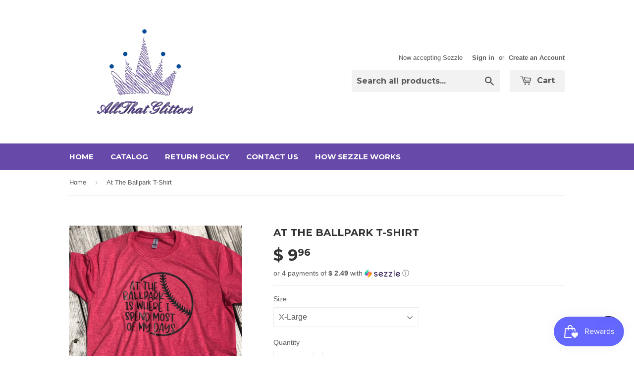

--- FILE ---
content_type: text/javascript; charset=utf-8
request_url: https://allthatglitters14.com/products/routeins.js
body_size: 2845
content:
{"id":6545786536114,"title":"Shipping Protection by Route","handle":"routeins","description":"\n      Route provides protection for shipments that are lost, broken, or stolen.\n      Add Route to your cart at checkout to enable protection.\n      \u003cp\u003eVisit \u003ca href=\"https:\/\/route.com\"\u003eroute.com\u003c\/a\u003e to learn more.\u003c\/p\u003e\n    ","published_at":"2021-03-02T08:55:38-05:00","created_at":"2021-03-02T08:55:38-05:00","vendor":"Route","type":"Insurance","tags":[],"price":98,"price_min":98,"price_max":14038,"available":true,"price_varies":true,"compare_at_price":null,"compare_at_price_min":0,"compare_at_price_max":0,"compare_at_price_varies":false,"variants":[{"id":39305910550706,"title":"$0.98","option1":"$0.98","option2":null,"option3":null,"sku":"ROUTEINS10","requires_shipping":false,"taxable":false,"featured_image":{"id":41105509056690,"product_id":6545786536114,"position":1,"created_at":"2025-03-19T15:42:01-04:00","updated_at":"2025-03-19T15:42:05-04:00","alt":null,"width":2048,"height":2048,"src":"https:\/\/cdn.shopify.com\/s\/files\/1\/0612\/7277\/files\/route-package-protection-logo-v3.png?v=1742413325","variant_ids":[39305910550706,39305910616242,39305910649010,39305910681778,39305910714546,39305910747314,39305910780082,39305910812850,39305910845618,39305910878386,39305910911154,39305910943922,39305910976690,39305911009458,39305911042226,39305911074994,39305911107762,39305911140530,39305911173298,39305911206066,39305911238834,39305911271602,39305911304370,39305911337138,39305911369906,39305911402674,39305911435442,39305911468210,39305911500978,39305911533746,39305911566514,39305911599282,39305911632050,39305911664818,39305911697586,39305911730354,39305911763122,39305911795890,39305911828658,39305911861426,39305911894194,39305911926962,39305911959730,39305911992498,39305912025266,39305912058034,39305912090802,39305912123570,39305912156338,39305912189106,39305912221874,39305912254642,39305912287410,39305912320178,39305912352946,39305912385714,39305912418482,39305912451250,39305912484018,39305912516786,39305912549554,39305912582322,39305912615090,39305912647858,39305912680626,39305912713394,39305912746162,39305912778930,39305912811698,39305912844466,39305912877234,39305912910002,39305912942770,39305912975538,39305913008306,39305913041074]},"available":true,"name":"Shipping Protection by Route - $0.98","public_title":"$0.98","options":["$0.98"],"price":98,"weight":0,"compare_at_price":null,"inventory_quantity":-2,"inventory_management":null,"inventory_policy":"continue","barcode":"850006768103","featured_media":{"alt":null,"id":32799357534386,"position":1,"preview_image":{"aspect_ratio":1.0,"height":2048,"width":2048,"src":"https:\/\/cdn.shopify.com\/s\/files\/1\/0612\/7277\/files\/route-package-protection-logo-v3.png?v=1742413325"}},"requires_selling_plan":false,"selling_plan_allocations":[]},{"id":39305910616242,"title":"$1.15","option1":"$1.15","option2":null,"option3":null,"sku":"ROUTEINS11","requires_shipping":false,"taxable":false,"featured_image":{"id":41105509056690,"product_id":6545786536114,"position":1,"created_at":"2025-03-19T15:42:01-04:00","updated_at":"2025-03-19T15:42:05-04:00","alt":null,"width":2048,"height":2048,"src":"https:\/\/cdn.shopify.com\/s\/files\/1\/0612\/7277\/files\/route-package-protection-logo-v3.png?v=1742413325","variant_ids":[39305910550706,39305910616242,39305910649010,39305910681778,39305910714546,39305910747314,39305910780082,39305910812850,39305910845618,39305910878386,39305910911154,39305910943922,39305910976690,39305911009458,39305911042226,39305911074994,39305911107762,39305911140530,39305911173298,39305911206066,39305911238834,39305911271602,39305911304370,39305911337138,39305911369906,39305911402674,39305911435442,39305911468210,39305911500978,39305911533746,39305911566514,39305911599282,39305911632050,39305911664818,39305911697586,39305911730354,39305911763122,39305911795890,39305911828658,39305911861426,39305911894194,39305911926962,39305911959730,39305911992498,39305912025266,39305912058034,39305912090802,39305912123570,39305912156338,39305912189106,39305912221874,39305912254642,39305912287410,39305912320178,39305912352946,39305912385714,39305912418482,39305912451250,39305912484018,39305912516786,39305912549554,39305912582322,39305912615090,39305912647858,39305912680626,39305912713394,39305912746162,39305912778930,39305912811698,39305912844466,39305912877234,39305912910002,39305912942770,39305912975538,39305913008306,39305913041074]},"available":true,"name":"Shipping Protection by Route - $1.15","public_title":"$1.15","options":["$1.15"],"price":115,"weight":0,"compare_at_price":null,"inventory_quantity":0,"inventory_management":null,"inventory_policy":"continue","barcode":"850006768110","featured_media":{"alt":null,"id":32799357534386,"position":1,"preview_image":{"aspect_ratio":1.0,"height":2048,"width":2048,"src":"https:\/\/cdn.shopify.com\/s\/files\/1\/0612\/7277\/files\/route-package-protection-logo-v3.png?v=1742413325"}},"requires_selling_plan":false,"selling_plan_allocations":[]},{"id":39305910649010,"title":"$1.35","option1":"$1.35","option2":null,"option3":null,"sku":"ROUTEINS12","requires_shipping":false,"taxable":false,"featured_image":{"id":41105509056690,"product_id":6545786536114,"position":1,"created_at":"2025-03-19T15:42:01-04:00","updated_at":"2025-03-19T15:42:05-04:00","alt":null,"width":2048,"height":2048,"src":"https:\/\/cdn.shopify.com\/s\/files\/1\/0612\/7277\/files\/route-package-protection-logo-v3.png?v=1742413325","variant_ids":[39305910550706,39305910616242,39305910649010,39305910681778,39305910714546,39305910747314,39305910780082,39305910812850,39305910845618,39305910878386,39305910911154,39305910943922,39305910976690,39305911009458,39305911042226,39305911074994,39305911107762,39305911140530,39305911173298,39305911206066,39305911238834,39305911271602,39305911304370,39305911337138,39305911369906,39305911402674,39305911435442,39305911468210,39305911500978,39305911533746,39305911566514,39305911599282,39305911632050,39305911664818,39305911697586,39305911730354,39305911763122,39305911795890,39305911828658,39305911861426,39305911894194,39305911926962,39305911959730,39305911992498,39305912025266,39305912058034,39305912090802,39305912123570,39305912156338,39305912189106,39305912221874,39305912254642,39305912287410,39305912320178,39305912352946,39305912385714,39305912418482,39305912451250,39305912484018,39305912516786,39305912549554,39305912582322,39305912615090,39305912647858,39305912680626,39305912713394,39305912746162,39305912778930,39305912811698,39305912844466,39305912877234,39305912910002,39305912942770,39305912975538,39305913008306,39305913041074]},"available":true,"name":"Shipping Protection by Route - $1.35","public_title":"$1.35","options":["$1.35"],"price":135,"weight":0,"compare_at_price":null,"inventory_quantity":0,"inventory_management":null,"inventory_policy":"continue","barcode":"850006768127","featured_media":{"alt":null,"id":32799357534386,"position":1,"preview_image":{"aspect_ratio":1.0,"height":2048,"width":2048,"src":"https:\/\/cdn.shopify.com\/s\/files\/1\/0612\/7277\/files\/route-package-protection-logo-v3.png?v=1742413325"}},"requires_selling_plan":false,"selling_plan_allocations":[]},{"id":39305910681778,"title":"$1.55","option1":"$1.55","option2":null,"option3":null,"sku":"ROUTEINS13","requires_shipping":false,"taxable":false,"featured_image":{"id":41105509056690,"product_id":6545786536114,"position":1,"created_at":"2025-03-19T15:42:01-04:00","updated_at":"2025-03-19T15:42:05-04:00","alt":null,"width":2048,"height":2048,"src":"https:\/\/cdn.shopify.com\/s\/files\/1\/0612\/7277\/files\/route-package-protection-logo-v3.png?v=1742413325","variant_ids":[39305910550706,39305910616242,39305910649010,39305910681778,39305910714546,39305910747314,39305910780082,39305910812850,39305910845618,39305910878386,39305910911154,39305910943922,39305910976690,39305911009458,39305911042226,39305911074994,39305911107762,39305911140530,39305911173298,39305911206066,39305911238834,39305911271602,39305911304370,39305911337138,39305911369906,39305911402674,39305911435442,39305911468210,39305911500978,39305911533746,39305911566514,39305911599282,39305911632050,39305911664818,39305911697586,39305911730354,39305911763122,39305911795890,39305911828658,39305911861426,39305911894194,39305911926962,39305911959730,39305911992498,39305912025266,39305912058034,39305912090802,39305912123570,39305912156338,39305912189106,39305912221874,39305912254642,39305912287410,39305912320178,39305912352946,39305912385714,39305912418482,39305912451250,39305912484018,39305912516786,39305912549554,39305912582322,39305912615090,39305912647858,39305912680626,39305912713394,39305912746162,39305912778930,39305912811698,39305912844466,39305912877234,39305912910002,39305912942770,39305912975538,39305913008306,39305913041074]},"available":true,"name":"Shipping Protection by Route - $1.55","public_title":"$1.55","options":["$1.55"],"price":155,"weight":0,"compare_at_price":null,"inventory_quantity":0,"inventory_management":null,"inventory_policy":"continue","barcode":"850006768134","featured_media":{"alt":null,"id":32799357534386,"position":1,"preview_image":{"aspect_ratio":1.0,"height":2048,"width":2048,"src":"https:\/\/cdn.shopify.com\/s\/files\/1\/0612\/7277\/files\/route-package-protection-logo-v3.png?v=1742413325"}},"requires_selling_plan":false,"selling_plan_allocations":[]},{"id":39305910714546,"title":"$1.75","option1":"$1.75","option2":null,"option3":null,"sku":"ROUTEINS14","requires_shipping":false,"taxable":false,"featured_image":{"id":41105509056690,"product_id":6545786536114,"position":1,"created_at":"2025-03-19T15:42:01-04:00","updated_at":"2025-03-19T15:42:05-04:00","alt":null,"width":2048,"height":2048,"src":"https:\/\/cdn.shopify.com\/s\/files\/1\/0612\/7277\/files\/route-package-protection-logo-v3.png?v=1742413325","variant_ids":[39305910550706,39305910616242,39305910649010,39305910681778,39305910714546,39305910747314,39305910780082,39305910812850,39305910845618,39305910878386,39305910911154,39305910943922,39305910976690,39305911009458,39305911042226,39305911074994,39305911107762,39305911140530,39305911173298,39305911206066,39305911238834,39305911271602,39305911304370,39305911337138,39305911369906,39305911402674,39305911435442,39305911468210,39305911500978,39305911533746,39305911566514,39305911599282,39305911632050,39305911664818,39305911697586,39305911730354,39305911763122,39305911795890,39305911828658,39305911861426,39305911894194,39305911926962,39305911959730,39305911992498,39305912025266,39305912058034,39305912090802,39305912123570,39305912156338,39305912189106,39305912221874,39305912254642,39305912287410,39305912320178,39305912352946,39305912385714,39305912418482,39305912451250,39305912484018,39305912516786,39305912549554,39305912582322,39305912615090,39305912647858,39305912680626,39305912713394,39305912746162,39305912778930,39305912811698,39305912844466,39305912877234,39305912910002,39305912942770,39305912975538,39305913008306,39305913041074]},"available":true,"name":"Shipping Protection by Route - $1.75","public_title":"$1.75","options":["$1.75"],"price":175,"weight":0,"compare_at_price":null,"inventory_quantity":0,"inventory_management":null,"inventory_policy":"continue","barcode":"850006768141","featured_media":{"alt":null,"id":32799357534386,"position":1,"preview_image":{"aspect_ratio":1.0,"height":2048,"width":2048,"src":"https:\/\/cdn.shopify.com\/s\/files\/1\/0612\/7277\/files\/route-package-protection-logo-v3.png?v=1742413325"}},"requires_selling_plan":false,"selling_plan_allocations":[]},{"id":39305910747314,"title":"$1.95","option1":"$1.95","option2":null,"option3":null,"sku":"ROUTEINS15","requires_shipping":false,"taxable":false,"featured_image":{"id":41105509056690,"product_id":6545786536114,"position":1,"created_at":"2025-03-19T15:42:01-04:00","updated_at":"2025-03-19T15:42:05-04:00","alt":null,"width":2048,"height":2048,"src":"https:\/\/cdn.shopify.com\/s\/files\/1\/0612\/7277\/files\/route-package-protection-logo-v3.png?v=1742413325","variant_ids":[39305910550706,39305910616242,39305910649010,39305910681778,39305910714546,39305910747314,39305910780082,39305910812850,39305910845618,39305910878386,39305910911154,39305910943922,39305910976690,39305911009458,39305911042226,39305911074994,39305911107762,39305911140530,39305911173298,39305911206066,39305911238834,39305911271602,39305911304370,39305911337138,39305911369906,39305911402674,39305911435442,39305911468210,39305911500978,39305911533746,39305911566514,39305911599282,39305911632050,39305911664818,39305911697586,39305911730354,39305911763122,39305911795890,39305911828658,39305911861426,39305911894194,39305911926962,39305911959730,39305911992498,39305912025266,39305912058034,39305912090802,39305912123570,39305912156338,39305912189106,39305912221874,39305912254642,39305912287410,39305912320178,39305912352946,39305912385714,39305912418482,39305912451250,39305912484018,39305912516786,39305912549554,39305912582322,39305912615090,39305912647858,39305912680626,39305912713394,39305912746162,39305912778930,39305912811698,39305912844466,39305912877234,39305912910002,39305912942770,39305912975538,39305913008306,39305913041074]},"available":true,"name":"Shipping Protection by Route - $1.95","public_title":"$1.95","options":["$1.95"],"price":195,"weight":0,"compare_at_price":null,"inventory_quantity":0,"inventory_management":null,"inventory_policy":"continue","barcode":"850006768158","featured_media":{"alt":null,"id":32799357534386,"position":1,"preview_image":{"aspect_ratio":1.0,"height":2048,"width":2048,"src":"https:\/\/cdn.shopify.com\/s\/files\/1\/0612\/7277\/files\/route-package-protection-logo-v3.png?v=1742413325"}},"requires_selling_plan":false,"selling_plan_allocations":[]},{"id":39305910780082,"title":"$2.15","option1":"$2.15","option2":null,"option3":null,"sku":"ROUTEINS16","requires_shipping":false,"taxable":false,"featured_image":{"id":41105509056690,"product_id":6545786536114,"position":1,"created_at":"2025-03-19T15:42:01-04:00","updated_at":"2025-03-19T15:42:05-04:00","alt":null,"width":2048,"height":2048,"src":"https:\/\/cdn.shopify.com\/s\/files\/1\/0612\/7277\/files\/route-package-protection-logo-v3.png?v=1742413325","variant_ids":[39305910550706,39305910616242,39305910649010,39305910681778,39305910714546,39305910747314,39305910780082,39305910812850,39305910845618,39305910878386,39305910911154,39305910943922,39305910976690,39305911009458,39305911042226,39305911074994,39305911107762,39305911140530,39305911173298,39305911206066,39305911238834,39305911271602,39305911304370,39305911337138,39305911369906,39305911402674,39305911435442,39305911468210,39305911500978,39305911533746,39305911566514,39305911599282,39305911632050,39305911664818,39305911697586,39305911730354,39305911763122,39305911795890,39305911828658,39305911861426,39305911894194,39305911926962,39305911959730,39305911992498,39305912025266,39305912058034,39305912090802,39305912123570,39305912156338,39305912189106,39305912221874,39305912254642,39305912287410,39305912320178,39305912352946,39305912385714,39305912418482,39305912451250,39305912484018,39305912516786,39305912549554,39305912582322,39305912615090,39305912647858,39305912680626,39305912713394,39305912746162,39305912778930,39305912811698,39305912844466,39305912877234,39305912910002,39305912942770,39305912975538,39305913008306,39305913041074]},"available":true,"name":"Shipping Protection by Route - $2.15","public_title":"$2.15","options":["$2.15"],"price":215,"weight":0,"compare_at_price":null,"inventory_quantity":0,"inventory_management":null,"inventory_policy":"continue","barcode":"850006768165","featured_media":{"alt":null,"id":32799357534386,"position":1,"preview_image":{"aspect_ratio":1.0,"height":2048,"width":2048,"src":"https:\/\/cdn.shopify.com\/s\/files\/1\/0612\/7277\/files\/route-package-protection-logo-v3.png?v=1742413325"}},"requires_selling_plan":false,"selling_plan_allocations":[]},{"id":39305910812850,"title":"$2.35","option1":"$2.35","option2":null,"option3":null,"sku":"ROUTEINS17","requires_shipping":false,"taxable":false,"featured_image":{"id":41105509056690,"product_id":6545786536114,"position":1,"created_at":"2025-03-19T15:42:01-04:00","updated_at":"2025-03-19T15:42:05-04:00","alt":null,"width":2048,"height":2048,"src":"https:\/\/cdn.shopify.com\/s\/files\/1\/0612\/7277\/files\/route-package-protection-logo-v3.png?v=1742413325","variant_ids":[39305910550706,39305910616242,39305910649010,39305910681778,39305910714546,39305910747314,39305910780082,39305910812850,39305910845618,39305910878386,39305910911154,39305910943922,39305910976690,39305911009458,39305911042226,39305911074994,39305911107762,39305911140530,39305911173298,39305911206066,39305911238834,39305911271602,39305911304370,39305911337138,39305911369906,39305911402674,39305911435442,39305911468210,39305911500978,39305911533746,39305911566514,39305911599282,39305911632050,39305911664818,39305911697586,39305911730354,39305911763122,39305911795890,39305911828658,39305911861426,39305911894194,39305911926962,39305911959730,39305911992498,39305912025266,39305912058034,39305912090802,39305912123570,39305912156338,39305912189106,39305912221874,39305912254642,39305912287410,39305912320178,39305912352946,39305912385714,39305912418482,39305912451250,39305912484018,39305912516786,39305912549554,39305912582322,39305912615090,39305912647858,39305912680626,39305912713394,39305912746162,39305912778930,39305912811698,39305912844466,39305912877234,39305912910002,39305912942770,39305912975538,39305913008306,39305913041074]},"available":true,"name":"Shipping Protection by Route - $2.35","public_title":"$2.35","options":["$2.35"],"price":235,"weight":0,"compare_at_price":null,"inventory_quantity":0,"inventory_management":null,"inventory_policy":"continue","barcode":"850006768172","featured_media":{"alt":null,"id":32799357534386,"position":1,"preview_image":{"aspect_ratio":1.0,"height":2048,"width":2048,"src":"https:\/\/cdn.shopify.com\/s\/files\/1\/0612\/7277\/files\/route-package-protection-logo-v3.png?v=1742413325"}},"requires_selling_plan":false,"selling_plan_allocations":[]},{"id":39305910845618,"title":"$2.55","option1":"$2.55","option2":null,"option3":null,"sku":"ROUTEINS18","requires_shipping":false,"taxable":false,"featured_image":{"id":41105509056690,"product_id":6545786536114,"position":1,"created_at":"2025-03-19T15:42:01-04:00","updated_at":"2025-03-19T15:42:05-04:00","alt":null,"width":2048,"height":2048,"src":"https:\/\/cdn.shopify.com\/s\/files\/1\/0612\/7277\/files\/route-package-protection-logo-v3.png?v=1742413325","variant_ids":[39305910550706,39305910616242,39305910649010,39305910681778,39305910714546,39305910747314,39305910780082,39305910812850,39305910845618,39305910878386,39305910911154,39305910943922,39305910976690,39305911009458,39305911042226,39305911074994,39305911107762,39305911140530,39305911173298,39305911206066,39305911238834,39305911271602,39305911304370,39305911337138,39305911369906,39305911402674,39305911435442,39305911468210,39305911500978,39305911533746,39305911566514,39305911599282,39305911632050,39305911664818,39305911697586,39305911730354,39305911763122,39305911795890,39305911828658,39305911861426,39305911894194,39305911926962,39305911959730,39305911992498,39305912025266,39305912058034,39305912090802,39305912123570,39305912156338,39305912189106,39305912221874,39305912254642,39305912287410,39305912320178,39305912352946,39305912385714,39305912418482,39305912451250,39305912484018,39305912516786,39305912549554,39305912582322,39305912615090,39305912647858,39305912680626,39305912713394,39305912746162,39305912778930,39305912811698,39305912844466,39305912877234,39305912910002,39305912942770,39305912975538,39305913008306,39305913041074]},"available":true,"name":"Shipping Protection by Route - $2.55","public_title":"$2.55","options":["$2.55"],"price":255,"weight":0,"compare_at_price":null,"inventory_quantity":0,"inventory_management":null,"inventory_policy":"continue","barcode":"850006768189","featured_media":{"alt":null,"id":32799357534386,"position":1,"preview_image":{"aspect_ratio":1.0,"height":2048,"width":2048,"src":"https:\/\/cdn.shopify.com\/s\/files\/1\/0612\/7277\/files\/route-package-protection-logo-v3.png?v=1742413325"}},"requires_selling_plan":false,"selling_plan_allocations":[]},{"id":39305910878386,"title":"$2.75","option1":"$2.75","option2":null,"option3":null,"sku":"ROUTEINS19","requires_shipping":false,"taxable":false,"featured_image":{"id":41105509056690,"product_id":6545786536114,"position":1,"created_at":"2025-03-19T15:42:01-04:00","updated_at":"2025-03-19T15:42:05-04:00","alt":null,"width":2048,"height":2048,"src":"https:\/\/cdn.shopify.com\/s\/files\/1\/0612\/7277\/files\/route-package-protection-logo-v3.png?v=1742413325","variant_ids":[39305910550706,39305910616242,39305910649010,39305910681778,39305910714546,39305910747314,39305910780082,39305910812850,39305910845618,39305910878386,39305910911154,39305910943922,39305910976690,39305911009458,39305911042226,39305911074994,39305911107762,39305911140530,39305911173298,39305911206066,39305911238834,39305911271602,39305911304370,39305911337138,39305911369906,39305911402674,39305911435442,39305911468210,39305911500978,39305911533746,39305911566514,39305911599282,39305911632050,39305911664818,39305911697586,39305911730354,39305911763122,39305911795890,39305911828658,39305911861426,39305911894194,39305911926962,39305911959730,39305911992498,39305912025266,39305912058034,39305912090802,39305912123570,39305912156338,39305912189106,39305912221874,39305912254642,39305912287410,39305912320178,39305912352946,39305912385714,39305912418482,39305912451250,39305912484018,39305912516786,39305912549554,39305912582322,39305912615090,39305912647858,39305912680626,39305912713394,39305912746162,39305912778930,39305912811698,39305912844466,39305912877234,39305912910002,39305912942770,39305912975538,39305913008306,39305913041074]},"available":true,"name":"Shipping Protection by Route - $2.75","public_title":"$2.75","options":["$2.75"],"price":275,"weight":0,"compare_at_price":null,"inventory_quantity":0,"inventory_management":null,"inventory_policy":"continue","barcode":"850006768196","featured_media":{"alt":null,"id":32799357534386,"position":1,"preview_image":{"aspect_ratio":1.0,"height":2048,"width":2048,"src":"https:\/\/cdn.shopify.com\/s\/files\/1\/0612\/7277\/files\/route-package-protection-logo-v3.png?v=1742413325"}},"requires_selling_plan":false,"selling_plan_allocations":[]},{"id":39305910911154,"title":"$2.95","option1":"$2.95","option2":null,"option3":null,"sku":"ROUTEINS20","requires_shipping":false,"taxable":false,"featured_image":{"id":41105509056690,"product_id":6545786536114,"position":1,"created_at":"2025-03-19T15:42:01-04:00","updated_at":"2025-03-19T15:42:05-04:00","alt":null,"width":2048,"height":2048,"src":"https:\/\/cdn.shopify.com\/s\/files\/1\/0612\/7277\/files\/route-package-protection-logo-v3.png?v=1742413325","variant_ids":[39305910550706,39305910616242,39305910649010,39305910681778,39305910714546,39305910747314,39305910780082,39305910812850,39305910845618,39305910878386,39305910911154,39305910943922,39305910976690,39305911009458,39305911042226,39305911074994,39305911107762,39305911140530,39305911173298,39305911206066,39305911238834,39305911271602,39305911304370,39305911337138,39305911369906,39305911402674,39305911435442,39305911468210,39305911500978,39305911533746,39305911566514,39305911599282,39305911632050,39305911664818,39305911697586,39305911730354,39305911763122,39305911795890,39305911828658,39305911861426,39305911894194,39305911926962,39305911959730,39305911992498,39305912025266,39305912058034,39305912090802,39305912123570,39305912156338,39305912189106,39305912221874,39305912254642,39305912287410,39305912320178,39305912352946,39305912385714,39305912418482,39305912451250,39305912484018,39305912516786,39305912549554,39305912582322,39305912615090,39305912647858,39305912680626,39305912713394,39305912746162,39305912778930,39305912811698,39305912844466,39305912877234,39305912910002,39305912942770,39305912975538,39305913008306,39305913041074]},"available":true,"name":"Shipping Protection by Route - $2.95","public_title":"$2.95","options":["$2.95"],"price":295,"weight":0,"compare_at_price":null,"inventory_quantity":0,"inventory_management":null,"inventory_policy":"continue","barcode":"850006768202","featured_media":{"alt":null,"id":32799357534386,"position":1,"preview_image":{"aspect_ratio":1.0,"height":2048,"width":2048,"src":"https:\/\/cdn.shopify.com\/s\/files\/1\/0612\/7277\/files\/route-package-protection-logo-v3.png?v=1742413325"}},"requires_selling_plan":false,"selling_plan_allocations":[]},{"id":39305910943922,"title":"$3.15","option1":"$3.15","option2":null,"option3":null,"sku":"ROUTEINS21","requires_shipping":false,"taxable":false,"featured_image":{"id":41105509056690,"product_id":6545786536114,"position":1,"created_at":"2025-03-19T15:42:01-04:00","updated_at":"2025-03-19T15:42:05-04:00","alt":null,"width":2048,"height":2048,"src":"https:\/\/cdn.shopify.com\/s\/files\/1\/0612\/7277\/files\/route-package-protection-logo-v3.png?v=1742413325","variant_ids":[39305910550706,39305910616242,39305910649010,39305910681778,39305910714546,39305910747314,39305910780082,39305910812850,39305910845618,39305910878386,39305910911154,39305910943922,39305910976690,39305911009458,39305911042226,39305911074994,39305911107762,39305911140530,39305911173298,39305911206066,39305911238834,39305911271602,39305911304370,39305911337138,39305911369906,39305911402674,39305911435442,39305911468210,39305911500978,39305911533746,39305911566514,39305911599282,39305911632050,39305911664818,39305911697586,39305911730354,39305911763122,39305911795890,39305911828658,39305911861426,39305911894194,39305911926962,39305911959730,39305911992498,39305912025266,39305912058034,39305912090802,39305912123570,39305912156338,39305912189106,39305912221874,39305912254642,39305912287410,39305912320178,39305912352946,39305912385714,39305912418482,39305912451250,39305912484018,39305912516786,39305912549554,39305912582322,39305912615090,39305912647858,39305912680626,39305912713394,39305912746162,39305912778930,39305912811698,39305912844466,39305912877234,39305912910002,39305912942770,39305912975538,39305913008306,39305913041074]},"available":true,"name":"Shipping Protection by Route - $3.15","public_title":"$3.15","options":["$3.15"],"price":315,"weight":0,"compare_at_price":null,"inventory_quantity":0,"inventory_management":null,"inventory_policy":"continue","barcode":"850006768219","featured_media":{"alt":null,"id":32799357534386,"position":1,"preview_image":{"aspect_ratio":1.0,"height":2048,"width":2048,"src":"https:\/\/cdn.shopify.com\/s\/files\/1\/0612\/7277\/files\/route-package-protection-logo-v3.png?v=1742413325"}},"requires_selling_plan":false,"selling_plan_allocations":[]},{"id":39305910976690,"title":"$3.35","option1":"$3.35","option2":null,"option3":null,"sku":"ROUTEINS22","requires_shipping":false,"taxable":false,"featured_image":{"id":41105509056690,"product_id":6545786536114,"position":1,"created_at":"2025-03-19T15:42:01-04:00","updated_at":"2025-03-19T15:42:05-04:00","alt":null,"width":2048,"height":2048,"src":"https:\/\/cdn.shopify.com\/s\/files\/1\/0612\/7277\/files\/route-package-protection-logo-v3.png?v=1742413325","variant_ids":[39305910550706,39305910616242,39305910649010,39305910681778,39305910714546,39305910747314,39305910780082,39305910812850,39305910845618,39305910878386,39305910911154,39305910943922,39305910976690,39305911009458,39305911042226,39305911074994,39305911107762,39305911140530,39305911173298,39305911206066,39305911238834,39305911271602,39305911304370,39305911337138,39305911369906,39305911402674,39305911435442,39305911468210,39305911500978,39305911533746,39305911566514,39305911599282,39305911632050,39305911664818,39305911697586,39305911730354,39305911763122,39305911795890,39305911828658,39305911861426,39305911894194,39305911926962,39305911959730,39305911992498,39305912025266,39305912058034,39305912090802,39305912123570,39305912156338,39305912189106,39305912221874,39305912254642,39305912287410,39305912320178,39305912352946,39305912385714,39305912418482,39305912451250,39305912484018,39305912516786,39305912549554,39305912582322,39305912615090,39305912647858,39305912680626,39305912713394,39305912746162,39305912778930,39305912811698,39305912844466,39305912877234,39305912910002,39305912942770,39305912975538,39305913008306,39305913041074]},"available":true,"name":"Shipping Protection by Route - $3.35","public_title":"$3.35","options":["$3.35"],"price":335,"weight":0,"compare_at_price":null,"inventory_quantity":0,"inventory_management":null,"inventory_policy":"continue","barcode":"850006768226","featured_media":{"alt":null,"id":32799357534386,"position":1,"preview_image":{"aspect_ratio":1.0,"height":2048,"width":2048,"src":"https:\/\/cdn.shopify.com\/s\/files\/1\/0612\/7277\/files\/route-package-protection-logo-v3.png?v=1742413325"}},"requires_selling_plan":false,"selling_plan_allocations":[]},{"id":39305911009458,"title":"$3.55","option1":"$3.55","option2":null,"option3":null,"sku":"ROUTEINS23","requires_shipping":false,"taxable":false,"featured_image":{"id":41105509056690,"product_id":6545786536114,"position":1,"created_at":"2025-03-19T15:42:01-04:00","updated_at":"2025-03-19T15:42:05-04:00","alt":null,"width":2048,"height":2048,"src":"https:\/\/cdn.shopify.com\/s\/files\/1\/0612\/7277\/files\/route-package-protection-logo-v3.png?v=1742413325","variant_ids":[39305910550706,39305910616242,39305910649010,39305910681778,39305910714546,39305910747314,39305910780082,39305910812850,39305910845618,39305910878386,39305910911154,39305910943922,39305910976690,39305911009458,39305911042226,39305911074994,39305911107762,39305911140530,39305911173298,39305911206066,39305911238834,39305911271602,39305911304370,39305911337138,39305911369906,39305911402674,39305911435442,39305911468210,39305911500978,39305911533746,39305911566514,39305911599282,39305911632050,39305911664818,39305911697586,39305911730354,39305911763122,39305911795890,39305911828658,39305911861426,39305911894194,39305911926962,39305911959730,39305911992498,39305912025266,39305912058034,39305912090802,39305912123570,39305912156338,39305912189106,39305912221874,39305912254642,39305912287410,39305912320178,39305912352946,39305912385714,39305912418482,39305912451250,39305912484018,39305912516786,39305912549554,39305912582322,39305912615090,39305912647858,39305912680626,39305912713394,39305912746162,39305912778930,39305912811698,39305912844466,39305912877234,39305912910002,39305912942770,39305912975538,39305913008306,39305913041074]},"available":true,"name":"Shipping Protection by Route - $3.55","public_title":"$3.55","options":["$3.55"],"price":355,"weight":0,"compare_at_price":null,"inventory_quantity":0,"inventory_management":null,"inventory_policy":"continue","barcode":"850006768233","featured_media":{"alt":null,"id":32799357534386,"position":1,"preview_image":{"aspect_ratio":1.0,"height":2048,"width":2048,"src":"https:\/\/cdn.shopify.com\/s\/files\/1\/0612\/7277\/files\/route-package-protection-logo-v3.png?v=1742413325"}},"requires_selling_plan":false,"selling_plan_allocations":[]},{"id":39305911042226,"title":"$3.75","option1":"$3.75","option2":null,"option3":null,"sku":"ROUTEINS24","requires_shipping":false,"taxable":false,"featured_image":{"id":41105509056690,"product_id":6545786536114,"position":1,"created_at":"2025-03-19T15:42:01-04:00","updated_at":"2025-03-19T15:42:05-04:00","alt":null,"width":2048,"height":2048,"src":"https:\/\/cdn.shopify.com\/s\/files\/1\/0612\/7277\/files\/route-package-protection-logo-v3.png?v=1742413325","variant_ids":[39305910550706,39305910616242,39305910649010,39305910681778,39305910714546,39305910747314,39305910780082,39305910812850,39305910845618,39305910878386,39305910911154,39305910943922,39305910976690,39305911009458,39305911042226,39305911074994,39305911107762,39305911140530,39305911173298,39305911206066,39305911238834,39305911271602,39305911304370,39305911337138,39305911369906,39305911402674,39305911435442,39305911468210,39305911500978,39305911533746,39305911566514,39305911599282,39305911632050,39305911664818,39305911697586,39305911730354,39305911763122,39305911795890,39305911828658,39305911861426,39305911894194,39305911926962,39305911959730,39305911992498,39305912025266,39305912058034,39305912090802,39305912123570,39305912156338,39305912189106,39305912221874,39305912254642,39305912287410,39305912320178,39305912352946,39305912385714,39305912418482,39305912451250,39305912484018,39305912516786,39305912549554,39305912582322,39305912615090,39305912647858,39305912680626,39305912713394,39305912746162,39305912778930,39305912811698,39305912844466,39305912877234,39305912910002,39305912942770,39305912975538,39305913008306,39305913041074]},"available":true,"name":"Shipping Protection by Route - $3.75","public_title":"$3.75","options":["$3.75"],"price":375,"weight":0,"compare_at_price":null,"inventory_quantity":0,"inventory_management":null,"inventory_policy":"continue","barcode":"850006768240","featured_media":{"alt":null,"id":32799357534386,"position":1,"preview_image":{"aspect_ratio":1.0,"height":2048,"width":2048,"src":"https:\/\/cdn.shopify.com\/s\/files\/1\/0612\/7277\/files\/route-package-protection-logo-v3.png?v=1742413325"}},"requires_selling_plan":false,"selling_plan_allocations":[]},{"id":39305911074994,"title":"$3.95","option1":"$3.95","option2":null,"option3":null,"sku":"ROUTEINS25","requires_shipping":false,"taxable":false,"featured_image":{"id":41105509056690,"product_id":6545786536114,"position":1,"created_at":"2025-03-19T15:42:01-04:00","updated_at":"2025-03-19T15:42:05-04:00","alt":null,"width":2048,"height":2048,"src":"https:\/\/cdn.shopify.com\/s\/files\/1\/0612\/7277\/files\/route-package-protection-logo-v3.png?v=1742413325","variant_ids":[39305910550706,39305910616242,39305910649010,39305910681778,39305910714546,39305910747314,39305910780082,39305910812850,39305910845618,39305910878386,39305910911154,39305910943922,39305910976690,39305911009458,39305911042226,39305911074994,39305911107762,39305911140530,39305911173298,39305911206066,39305911238834,39305911271602,39305911304370,39305911337138,39305911369906,39305911402674,39305911435442,39305911468210,39305911500978,39305911533746,39305911566514,39305911599282,39305911632050,39305911664818,39305911697586,39305911730354,39305911763122,39305911795890,39305911828658,39305911861426,39305911894194,39305911926962,39305911959730,39305911992498,39305912025266,39305912058034,39305912090802,39305912123570,39305912156338,39305912189106,39305912221874,39305912254642,39305912287410,39305912320178,39305912352946,39305912385714,39305912418482,39305912451250,39305912484018,39305912516786,39305912549554,39305912582322,39305912615090,39305912647858,39305912680626,39305912713394,39305912746162,39305912778930,39305912811698,39305912844466,39305912877234,39305912910002,39305912942770,39305912975538,39305913008306,39305913041074]},"available":true,"name":"Shipping Protection by Route - $3.95","public_title":"$3.95","options":["$3.95"],"price":395,"weight":0,"compare_at_price":null,"inventory_quantity":0,"inventory_management":null,"inventory_policy":"continue","barcode":"850006768257","featured_media":{"alt":null,"id":32799357534386,"position":1,"preview_image":{"aspect_ratio":1.0,"height":2048,"width":2048,"src":"https:\/\/cdn.shopify.com\/s\/files\/1\/0612\/7277\/files\/route-package-protection-logo-v3.png?v=1742413325"}},"requires_selling_plan":false,"selling_plan_allocations":[]},{"id":39305911107762,"title":"$4.15","option1":"$4.15","option2":null,"option3":null,"sku":"ROUTEINS26","requires_shipping":false,"taxable":false,"featured_image":{"id":41105509056690,"product_id":6545786536114,"position":1,"created_at":"2025-03-19T15:42:01-04:00","updated_at":"2025-03-19T15:42:05-04:00","alt":null,"width":2048,"height":2048,"src":"https:\/\/cdn.shopify.com\/s\/files\/1\/0612\/7277\/files\/route-package-protection-logo-v3.png?v=1742413325","variant_ids":[39305910550706,39305910616242,39305910649010,39305910681778,39305910714546,39305910747314,39305910780082,39305910812850,39305910845618,39305910878386,39305910911154,39305910943922,39305910976690,39305911009458,39305911042226,39305911074994,39305911107762,39305911140530,39305911173298,39305911206066,39305911238834,39305911271602,39305911304370,39305911337138,39305911369906,39305911402674,39305911435442,39305911468210,39305911500978,39305911533746,39305911566514,39305911599282,39305911632050,39305911664818,39305911697586,39305911730354,39305911763122,39305911795890,39305911828658,39305911861426,39305911894194,39305911926962,39305911959730,39305911992498,39305912025266,39305912058034,39305912090802,39305912123570,39305912156338,39305912189106,39305912221874,39305912254642,39305912287410,39305912320178,39305912352946,39305912385714,39305912418482,39305912451250,39305912484018,39305912516786,39305912549554,39305912582322,39305912615090,39305912647858,39305912680626,39305912713394,39305912746162,39305912778930,39305912811698,39305912844466,39305912877234,39305912910002,39305912942770,39305912975538,39305913008306,39305913041074]},"available":true,"name":"Shipping Protection by Route - $4.15","public_title":"$4.15","options":["$4.15"],"price":415,"weight":0,"compare_at_price":null,"inventory_quantity":0,"inventory_management":null,"inventory_policy":"continue","barcode":"850006768264","featured_media":{"alt":null,"id":32799357534386,"position":1,"preview_image":{"aspect_ratio":1.0,"height":2048,"width":2048,"src":"https:\/\/cdn.shopify.com\/s\/files\/1\/0612\/7277\/files\/route-package-protection-logo-v3.png?v=1742413325"}},"requires_selling_plan":false,"selling_plan_allocations":[]},{"id":39305911140530,"title":"$4.35","option1":"$4.35","option2":null,"option3":null,"sku":"ROUTEINS27","requires_shipping":false,"taxable":false,"featured_image":{"id":41105509056690,"product_id":6545786536114,"position":1,"created_at":"2025-03-19T15:42:01-04:00","updated_at":"2025-03-19T15:42:05-04:00","alt":null,"width":2048,"height":2048,"src":"https:\/\/cdn.shopify.com\/s\/files\/1\/0612\/7277\/files\/route-package-protection-logo-v3.png?v=1742413325","variant_ids":[39305910550706,39305910616242,39305910649010,39305910681778,39305910714546,39305910747314,39305910780082,39305910812850,39305910845618,39305910878386,39305910911154,39305910943922,39305910976690,39305911009458,39305911042226,39305911074994,39305911107762,39305911140530,39305911173298,39305911206066,39305911238834,39305911271602,39305911304370,39305911337138,39305911369906,39305911402674,39305911435442,39305911468210,39305911500978,39305911533746,39305911566514,39305911599282,39305911632050,39305911664818,39305911697586,39305911730354,39305911763122,39305911795890,39305911828658,39305911861426,39305911894194,39305911926962,39305911959730,39305911992498,39305912025266,39305912058034,39305912090802,39305912123570,39305912156338,39305912189106,39305912221874,39305912254642,39305912287410,39305912320178,39305912352946,39305912385714,39305912418482,39305912451250,39305912484018,39305912516786,39305912549554,39305912582322,39305912615090,39305912647858,39305912680626,39305912713394,39305912746162,39305912778930,39305912811698,39305912844466,39305912877234,39305912910002,39305912942770,39305912975538,39305913008306,39305913041074]},"available":true,"name":"Shipping Protection by Route - $4.35","public_title":"$4.35","options":["$4.35"],"price":435,"weight":0,"compare_at_price":null,"inventory_quantity":0,"inventory_management":null,"inventory_policy":"continue","barcode":"850006768271","featured_media":{"alt":null,"id":32799357534386,"position":1,"preview_image":{"aspect_ratio":1.0,"height":2048,"width":2048,"src":"https:\/\/cdn.shopify.com\/s\/files\/1\/0612\/7277\/files\/route-package-protection-logo-v3.png?v=1742413325"}},"requires_selling_plan":false,"selling_plan_allocations":[]},{"id":39305911173298,"title":"$4.55","option1":"$4.55","option2":null,"option3":null,"sku":"ROUTEINS28","requires_shipping":false,"taxable":false,"featured_image":{"id":41105509056690,"product_id":6545786536114,"position":1,"created_at":"2025-03-19T15:42:01-04:00","updated_at":"2025-03-19T15:42:05-04:00","alt":null,"width":2048,"height":2048,"src":"https:\/\/cdn.shopify.com\/s\/files\/1\/0612\/7277\/files\/route-package-protection-logo-v3.png?v=1742413325","variant_ids":[39305910550706,39305910616242,39305910649010,39305910681778,39305910714546,39305910747314,39305910780082,39305910812850,39305910845618,39305910878386,39305910911154,39305910943922,39305910976690,39305911009458,39305911042226,39305911074994,39305911107762,39305911140530,39305911173298,39305911206066,39305911238834,39305911271602,39305911304370,39305911337138,39305911369906,39305911402674,39305911435442,39305911468210,39305911500978,39305911533746,39305911566514,39305911599282,39305911632050,39305911664818,39305911697586,39305911730354,39305911763122,39305911795890,39305911828658,39305911861426,39305911894194,39305911926962,39305911959730,39305911992498,39305912025266,39305912058034,39305912090802,39305912123570,39305912156338,39305912189106,39305912221874,39305912254642,39305912287410,39305912320178,39305912352946,39305912385714,39305912418482,39305912451250,39305912484018,39305912516786,39305912549554,39305912582322,39305912615090,39305912647858,39305912680626,39305912713394,39305912746162,39305912778930,39305912811698,39305912844466,39305912877234,39305912910002,39305912942770,39305912975538,39305913008306,39305913041074]},"available":true,"name":"Shipping Protection by Route - $4.55","public_title":"$4.55","options":["$4.55"],"price":455,"weight":0,"compare_at_price":null,"inventory_quantity":0,"inventory_management":null,"inventory_policy":"continue","barcode":"850006768288","featured_media":{"alt":null,"id":32799357534386,"position":1,"preview_image":{"aspect_ratio":1.0,"height":2048,"width":2048,"src":"https:\/\/cdn.shopify.com\/s\/files\/1\/0612\/7277\/files\/route-package-protection-logo-v3.png?v=1742413325"}},"requires_selling_plan":false,"selling_plan_allocations":[]},{"id":39305911206066,"title":"$4.75","option1":"$4.75","option2":null,"option3":null,"sku":"ROUTEINS29","requires_shipping":false,"taxable":false,"featured_image":{"id":41105509056690,"product_id":6545786536114,"position":1,"created_at":"2025-03-19T15:42:01-04:00","updated_at":"2025-03-19T15:42:05-04:00","alt":null,"width":2048,"height":2048,"src":"https:\/\/cdn.shopify.com\/s\/files\/1\/0612\/7277\/files\/route-package-protection-logo-v3.png?v=1742413325","variant_ids":[39305910550706,39305910616242,39305910649010,39305910681778,39305910714546,39305910747314,39305910780082,39305910812850,39305910845618,39305910878386,39305910911154,39305910943922,39305910976690,39305911009458,39305911042226,39305911074994,39305911107762,39305911140530,39305911173298,39305911206066,39305911238834,39305911271602,39305911304370,39305911337138,39305911369906,39305911402674,39305911435442,39305911468210,39305911500978,39305911533746,39305911566514,39305911599282,39305911632050,39305911664818,39305911697586,39305911730354,39305911763122,39305911795890,39305911828658,39305911861426,39305911894194,39305911926962,39305911959730,39305911992498,39305912025266,39305912058034,39305912090802,39305912123570,39305912156338,39305912189106,39305912221874,39305912254642,39305912287410,39305912320178,39305912352946,39305912385714,39305912418482,39305912451250,39305912484018,39305912516786,39305912549554,39305912582322,39305912615090,39305912647858,39305912680626,39305912713394,39305912746162,39305912778930,39305912811698,39305912844466,39305912877234,39305912910002,39305912942770,39305912975538,39305913008306,39305913041074]},"available":true,"name":"Shipping Protection by Route - $4.75","public_title":"$4.75","options":["$4.75"],"price":475,"weight":0,"compare_at_price":null,"inventory_quantity":0,"inventory_management":null,"inventory_policy":"continue","barcode":"850006768295","featured_media":{"alt":null,"id":32799357534386,"position":1,"preview_image":{"aspect_ratio":1.0,"height":2048,"width":2048,"src":"https:\/\/cdn.shopify.com\/s\/files\/1\/0612\/7277\/files\/route-package-protection-logo-v3.png?v=1742413325"}},"requires_selling_plan":false,"selling_plan_allocations":[]},{"id":39305911238834,"title":"$4.95","option1":"$4.95","option2":null,"option3":null,"sku":"ROUTEINS30","requires_shipping":false,"taxable":false,"featured_image":{"id":41105509056690,"product_id":6545786536114,"position":1,"created_at":"2025-03-19T15:42:01-04:00","updated_at":"2025-03-19T15:42:05-04:00","alt":null,"width":2048,"height":2048,"src":"https:\/\/cdn.shopify.com\/s\/files\/1\/0612\/7277\/files\/route-package-protection-logo-v3.png?v=1742413325","variant_ids":[39305910550706,39305910616242,39305910649010,39305910681778,39305910714546,39305910747314,39305910780082,39305910812850,39305910845618,39305910878386,39305910911154,39305910943922,39305910976690,39305911009458,39305911042226,39305911074994,39305911107762,39305911140530,39305911173298,39305911206066,39305911238834,39305911271602,39305911304370,39305911337138,39305911369906,39305911402674,39305911435442,39305911468210,39305911500978,39305911533746,39305911566514,39305911599282,39305911632050,39305911664818,39305911697586,39305911730354,39305911763122,39305911795890,39305911828658,39305911861426,39305911894194,39305911926962,39305911959730,39305911992498,39305912025266,39305912058034,39305912090802,39305912123570,39305912156338,39305912189106,39305912221874,39305912254642,39305912287410,39305912320178,39305912352946,39305912385714,39305912418482,39305912451250,39305912484018,39305912516786,39305912549554,39305912582322,39305912615090,39305912647858,39305912680626,39305912713394,39305912746162,39305912778930,39305912811698,39305912844466,39305912877234,39305912910002,39305912942770,39305912975538,39305913008306,39305913041074]},"available":true,"name":"Shipping Protection by Route - $4.95","public_title":"$4.95","options":["$4.95"],"price":495,"weight":0,"compare_at_price":null,"inventory_quantity":0,"inventory_management":null,"inventory_policy":"continue","barcode":"850006768301","featured_media":{"alt":null,"id":32799357534386,"position":1,"preview_image":{"aspect_ratio":1.0,"height":2048,"width":2048,"src":"https:\/\/cdn.shopify.com\/s\/files\/1\/0612\/7277\/files\/route-package-protection-logo-v3.png?v=1742413325"}},"requires_selling_plan":false,"selling_plan_allocations":[]},{"id":39305911271602,"title":"$5.15","option1":"$5.15","option2":null,"option3":null,"sku":"ROUTEINS31","requires_shipping":false,"taxable":false,"featured_image":{"id":41105509056690,"product_id":6545786536114,"position":1,"created_at":"2025-03-19T15:42:01-04:00","updated_at":"2025-03-19T15:42:05-04:00","alt":null,"width":2048,"height":2048,"src":"https:\/\/cdn.shopify.com\/s\/files\/1\/0612\/7277\/files\/route-package-protection-logo-v3.png?v=1742413325","variant_ids":[39305910550706,39305910616242,39305910649010,39305910681778,39305910714546,39305910747314,39305910780082,39305910812850,39305910845618,39305910878386,39305910911154,39305910943922,39305910976690,39305911009458,39305911042226,39305911074994,39305911107762,39305911140530,39305911173298,39305911206066,39305911238834,39305911271602,39305911304370,39305911337138,39305911369906,39305911402674,39305911435442,39305911468210,39305911500978,39305911533746,39305911566514,39305911599282,39305911632050,39305911664818,39305911697586,39305911730354,39305911763122,39305911795890,39305911828658,39305911861426,39305911894194,39305911926962,39305911959730,39305911992498,39305912025266,39305912058034,39305912090802,39305912123570,39305912156338,39305912189106,39305912221874,39305912254642,39305912287410,39305912320178,39305912352946,39305912385714,39305912418482,39305912451250,39305912484018,39305912516786,39305912549554,39305912582322,39305912615090,39305912647858,39305912680626,39305912713394,39305912746162,39305912778930,39305912811698,39305912844466,39305912877234,39305912910002,39305912942770,39305912975538,39305913008306,39305913041074]},"available":true,"name":"Shipping Protection by Route - $5.15","public_title":"$5.15","options":["$5.15"],"price":515,"weight":0,"compare_at_price":null,"inventory_quantity":0,"inventory_management":null,"inventory_policy":"continue","barcode":"850006768318","featured_media":{"alt":null,"id":32799357534386,"position":1,"preview_image":{"aspect_ratio":1.0,"height":2048,"width":2048,"src":"https:\/\/cdn.shopify.com\/s\/files\/1\/0612\/7277\/files\/route-package-protection-logo-v3.png?v=1742413325"}},"requires_selling_plan":false,"selling_plan_allocations":[]},{"id":39305911304370,"title":"$5.35","option1":"$5.35","option2":null,"option3":null,"sku":"ROUTEINS32","requires_shipping":false,"taxable":false,"featured_image":{"id":41105509056690,"product_id":6545786536114,"position":1,"created_at":"2025-03-19T15:42:01-04:00","updated_at":"2025-03-19T15:42:05-04:00","alt":null,"width":2048,"height":2048,"src":"https:\/\/cdn.shopify.com\/s\/files\/1\/0612\/7277\/files\/route-package-protection-logo-v3.png?v=1742413325","variant_ids":[39305910550706,39305910616242,39305910649010,39305910681778,39305910714546,39305910747314,39305910780082,39305910812850,39305910845618,39305910878386,39305910911154,39305910943922,39305910976690,39305911009458,39305911042226,39305911074994,39305911107762,39305911140530,39305911173298,39305911206066,39305911238834,39305911271602,39305911304370,39305911337138,39305911369906,39305911402674,39305911435442,39305911468210,39305911500978,39305911533746,39305911566514,39305911599282,39305911632050,39305911664818,39305911697586,39305911730354,39305911763122,39305911795890,39305911828658,39305911861426,39305911894194,39305911926962,39305911959730,39305911992498,39305912025266,39305912058034,39305912090802,39305912123570,39305912156338,39305912189106,39305912221874,39305912254642,39305912287410,39305912320178,39305912352946,39305912385714,39305912418482,39305912451250,39305912484018,39305912516786,39305912549554,39305912582322,39305912615090,39305912647858,39305912680626,39305912713394,39305912746162,39305912778930,39305912811698,39305912844466,39305912877234,39305912910002,39305912942770,39305912975538,39305913008306,39305913041074]},"available":true,"name":"Shipping Protection by Route - $5.35","public_title":"$5.35","options":["$5.35"],"price":535,"weight":0,"compare_at_price":null,"inventory_quantity":0,"inventory_management":null,"inventory_policy":"continue","barcode":"850006768325","featured_media":{"alt":null,"id":32799357534386,"position":1,"preview_image":{"aspect_ratio":1.0,"height":2048,"width":2048,"src":"https:\/\/cdn.shopify.com\/s\/files\/1\/0612\/7277\/files\/route-package-protection-logo-v3.png?v=1742413325"}},"requires_selling_plan":false,"selling_plan_allocations":[]},{"id":39305911337138,"title":"$5.55","option1":"$5.55","option2":null,"option3":null,"sku":"ROUTEINS33","requires_shipping":false,"taxable":false,"featured_image":{"id":41105509056690,"product_id":6545786536114,"position":1,"created_at":"2025-03-19T15:42:01-04:00","updated_at":"2025-03-19T15:42:05-04:00","alt":null,"width":2048,"height":2048,"src":"https:\/\/cdn.shopify.com\/s\/files\/1\/0612\/7277\/files\/route-package-protection-logo-v3.png?v=1742413325","variant_ids":[39305910550706,39305910616242,39305910649010,39305910681778,39305910714546,39305910747314,39305910780082,39305910812850,39305910845618,39305910878386,39305910911154,39305910943922,39305910976690,39305911009458,39305911042226,39305911074994,39305911107762,39305911140530,39305911173298,39305911206066,39305911238834,39305911271602,39305911304370,39305911337138,39305911369906,39305911402674,39305911435442,39305911468210,39305911500978,39305911533746,39305911566514,39305911599282,39305911632050,39305911664818,39305911697586,39305911730354,39305911763122,39305911795890,39305911828658,39305911861426,39305911894194,39305911926962,39305911959730,39305911992498,39305912025266,39305912058034,39305912090802,39305912123570,39305912156338,39305912189106,39305912221874,39305912254642,39305912287410,39305912320178,39305912352946,39305912385714,39305912418482,39305912451250,39305912484018,39305912516786,39305912549554,39305912582322,39305912615090,39305912647858,39305912680626,39305912713394,39305912746162,39305912778930,39305912811698,39305912844466,39305912877234,39305912910002,39305912942770,39305912975538,39305913008306,39305913041074]},"available":true,"name":"Shipping Protection by Route - $5.55","public_title":"$5.55","options":["$5.55"],"price":555,"weight":0,"compare_at_price":null,"inventory_quantity":0,"inventory_management":null,"inventory_policy":"continue","barcode":"850006768332","featured_media":{"alt":null,"id":32799357534386,"position":1,"preview_image":{"aspect_ratio":1.0,"height":2048,"width":2048,"src":"https:\/\/cdn.shopify.com\/s\/files\/1\/0612\/7277\/files\/route-package-protection-logo-v3.png?v=1742413325"}},"requires_selling_plan":false,"selling_plan_allocations":[]},{"id":39305911369906,"title":"$5.75","option1":"$5.75","option2":null,"option3":null,"sku":"ROUTEINS34","requires_shipping":false,"taxable":false,"featured_image":{"id":41105509056690,"product_id":6545786536114,"position":1,"created_at":"2025-03-19T15:42:01-04:00","updated_at":"2025-03-19T15:42:05-04:00","alt":null,"width":2048,"height":2048,"src":"https:\/\/cdn.shopify.com\/s\/files\/1\/0612\/7277\/files\/route-package-protection-logo-v3.png?v=1742413325","variant_ids":[39305910550706,39305910616242,39305910649010,39305910681778,39305910714546,39305910747314,39305910780082,39305910812850,39305910845618,39305910878386,39305910911154,39305910943922,39305910976690,39305911009458,39305911042226,39305911074994,39305911107762,39305911140530,39305911173298,39305911206066,39305911238834,39305911271602,39305911304370,39305911337138,39305911369906,39305911402674,39305911435442,39305911468210,39305911500978,39305911533746,39305911566514,39305911599282,39305911632050,39305911664818,39305911697586,39305911730354,39305911763122,39305911795890,39305911828658,39305911861426,39305911894194,39305911926962,39305911959730,39305911992498,39305912025266,39305912058034,39305912090802,39305912123570,39305912156338,39305912189106,39305912221874,39305912254642,39305912287410,39305912320178,39305912352946,39305912385714,39305912418482,39305912451250,39305912484018,39305912516786,39305912549554,39305912582322,39305912615090,39305912647858,39305912680626,39305912713394,39305912746162,39305912778930,39305912811698,39305912844466,39305912877234,39305912910002,39305912942770,39305912975538,39305913008306,39305913041074]},"available":true,"name":"Shipping Protection by Route - $5.75","public_title":"$5.75","options":["$5.75"],"price":575,"weight":0,"compare_at_price":null,"inventory_quantity":0,"inventory_management":null,"inventory_policy":"continue","barcode":"850006768349","featured_media":{"alt":null,"id":32799357534386,"position":1,"preview_image":{"aspect_ratio":1.0,"height":2048,"width":2048,"src":"https:\/\/cdn.shopify.com\/s\/files\/1\/0612\/7277\/files\/route-package-protection-logo-v3.png?v=1742413325"}},"requires_selling_plan":false,"selling_plan_allocations":[]},{"id":39305911402674,"title":"$5.95","option1":"$5.95","option2":null,"option3":null,"sku":"ROUTEINS35","requires_shipping":false,"taxable":false,"featured_image":{"id":41105509056690,"product_id":6545786536114,"position":1,"created_at":"2025-03-19T15:42:01-04:00","updated_at":"2025-03-19T15:42:05-04:00","alt":null,"width":2048,"height":2048,"src":"https:\/\/cdn.shopify.com\/s\/files\/1\/0612\/7277\/files\/route-package-protection-logo-v3.png?v=1742413325","variant_ids":[39305910550706,39305910616242,39305910649010,39305910681778,39305910714546,39305910747314,39305910780082,39305910812850,39305910845618,39305910878386,39305910911154,39305910943922,39305910976690,39305911009458,39305911042226,39305911074994,39305911107762,39305911140530,39305911173298,39305911206066,39305911238834,39305911271602,39305911304370,39305911337138,39305911369906,39305911402674,39305911435442,39305911468210,39305911500978,39305911533746,39305911566514,39305911599282,39305911632050,39305911664818,39305911697586,39305911730354,39305911763122,39305911795890,39305911828658,39305911861426,39305911894194,39305911926962,39305911959730,39305911992498,39305912025266,39305912058034,39305912090802,39305912123570,39305912156338,39305912189106,39305912221874,39305912254642,39305912287410,39305912320178,39305912352946,39305912385714,39305912418482,39305912451250,39305912484018,39305912516786,39305912549554,39305912582322,39305912615090,39305912647858,39305912680626,39305912713394,39305912746162,39305912778930,39305912811698,39305912844466,39305912877234,39305912910002,39305912942770,39305912975538,39305913008306,39305913041074]},"available":true,"name":"Shipping Protection by Route - $5.95","public_title":"$5.95","options":["$5.95"],"price":595,"weight":0,"compare_at_price":null,"inventory_quantity":0,"inventory_management":null,"inventory_policy":"continue","barcode":"850006768356","featured_media":{"alt":null,"id":32799357534386,"position":1,"preview_image":{"aspect_ratio":1.0,"height":2048,"width":2048,"src":"https:\/\/cdn.shopify.com\/s\/files\/1\/0612\/7277\/files\/route-package-protection-logo-v3.png?v=1742413325"}},"requires_selling_plan":false,"selling_plan_allocations":[]},{"id":39305911435442,"title":"$6.15","option1":"$6.15","option2":null,"option3":null,"sku":"ROUTEINS36","requires_shipping":false,"taxable":false,"featured_image":{"id":41105509056690,"product_id":6545786536114,"position":1,"created_at":"2025-03-19T15:42:01-04:00","updated_at":"2025-03-19T15:42:05-04:00","alt":null,"width":2048,"height":2048,"src":"https:\/\/cdn.shopify.com\/s\/files\/1\/0612\/7277\/files\/route-package-protection-logo-v3.png?v=1742413325","variant_ids":[39305910550706,39305910616242,39305910649010,39305910681778,39305910714546,39305910747314,39305910780082,39305910812850,39305910845618,39305910878386,39305910911154,39305910943922,39305910976690,39305911009458,39305911042226,39305911074994,39305911107762,39305911140530,39305911173298,39305911206066,39305911238834,39305911271602,39305911304370,39305911337138,39305911369906,39305911402674,39305911435442,39305911468210,39305911500978,39305911533746,39305911566514,39305911599282,39305911632050,39305911664818,39305911697586,39305911730354,39305911763122,39305911795890,39305911828658,39305911861426,39305911894194,39305911926962,39305911959730,39305911992498,39305912025266,39305912058034,39305912090802,39305912123570,39305912156338,39305912189106,39305912221874,39305912254642,39305912287410,39305912320178,39305912352946,39305912385714,39305912418482,39305912451250,39305912484018,39305912516786,39305912549554,39305912582322,39305912615090,39305912647858,39305912680626,39305912713394,39305912746162,39305912778930,39305912811698,39305912844466,39305912877234,39305912910002,39305912942770,39305912975538,39305913008306,39305913041074]},"available":true,"name":"Shipping Protection by Route - $6.15","public_title":"$6.15","options":["$6.15"],"price":615,"weight":0,"compare_at_price":null,"inventory_quantity":0,"inventory_management":null,"inventory_policy":"continue","barcode":"850006768363","featured_media":{"alt":null,"id":32799357534386,"position":1,"preview_image":{"aspect_ratio":1.0,"height":2048,"width":2048,"src":"https:\/\/cdn.shopify.com\/s\/files\/1\/0612\/7277\/files\/route-package-protection-logo-v3.png?v=1742413325"}},"requires_selling_plan":false,"selling_plan_allocations":[]},{"id":39305911468210,"title":"$6.35","option1":"$6.35","option2":null,"option3":null,"sku":"ROUTEINS37","requires_shipping":false,"taxable":false,"featured_image":{"id":41105509056690,"product_id":6545786536114,"position":1,"created_at":"2025-03-19T15:42:01-04:00","updated_at":"2025-03-19T15:42:05-04:00","alt":null,"width":2048,"height":2048,"src":"https:\/\/cdn.shopify.com\/s\/files\/1\/0612\/7277\/files\/route-package-protection-logo-v3.png?v=1742413325","variant_ids":[39305910550706,39305910616242,39305910649010,39305910681778,39305910714546,39305910747314,39305910780082,39305910812850,39305910845618,39305910878386,39305910911154,39305910943922,39305910976690,39305911009458,39305911042226,39305911074994,39305911107762,39305911140530,39305911173298,39305911206066,39305911238834,39305911271602,39305911304370,39305911337138,39305911369906,39305911402674,39305911435442,39305911468210,39305911500978,39305911533746,39305911566514,39305911599282,39305911632050,39305911664818,39305911697586,39305911730354,39305911763122,39305911795890,39305911828658,39305911861426,39305911894194,39305911926962,39305911959730,39305911992498,39305912025266,39305912058034,39305912090802,39305912123570,39305912156338,39305912189106,39305912221874,39305912254642,39305912287410,39305912320178,39305912352946,39305912385714,39305912418482,39305912451250,39305912484018,39305912516786,39305912549554,39305912582322,39305912615090,39305912647858,39305912680626,39305912713394,39305912746162,39305912778930,39305912811698,39305912844466,39305912877234,39305912910002,39305912942770,39305912975538,39305913008306,39305913041074]},"available":true,"name":"Shipping Protection by Route - $6.35","public_title":"$6.35","options":["$6.35"],"price":635,"weight":0,"compare_at_price":null,"inventory_quantity":0,"inventory_management":null,"inventory_policy":"continue","barcode":"850006768370","featured_media":{"alt":null,"id":32799357534386,"position":1,"preview_image":{"aspect_ratio":1.0,"height":2048,"width":2048,"src":"https:\/\/cdn.shopify.com\/s\/files\/1\/0612\/7277\/files\/route-package-protection-logo-v3.png?v=1742413325"}},"requires_selling_plan":false,"selling_plan_allocations":[]},{"id":39305911500978,"title":"$6.55","option1":"$6.55","option2":null,"option3":null,"sku":"ROUTEINS38","requires_shipping":false,"taxable":false,"featured_image":{"id":41105509056690,"product_id":6545786536114,"position":1,"created_at":"2025-03-19T15:42:01-04:00","updated_at":"2025-03-19T15:42:05-04:00","alt":null,"width":2048,"height":2048,"src":"https:\/\/cdn.shopify.com\/s\/files\/1\/0612\/7277\/files\/route-package-protection-logo-v3.png?v=1742413325","variant_ids":[39305910550706,39305910616242,39305910649010,39305910681778,39305910714546,39305910747314,39305910780082,39305910812850,39305910845618,39305910878386,39305910911154,39305910943922,39305910976690,39305911009458,39305911042226,39305911074994,39305911107762,39305911140530,39305911173298,39305911206066,39305911238834,39305911271602,39305911304370,39305911337138,39305911369906,39305911402674,39305911435442,39305911468210,39305911500978,39305911533746,39305911566514,39305911599282,39305911632050,39305911664818,39305911697586,39305911730354,39305911763122,39305911795890,39305911828658,39305911861426,39305911894194,39305911926962,39305911959730,39305911992498,39305912025266,39305912058034,39305912090802,39305912123570,39305912156338,39305912189106,39305912221874,39305912254642,39305912287410,39305912320178,39305912352946,39305912385714,39305912418482,39305912451250,39305912484018,39305912516786,39305912549554,39305912582322,39305912615090,39305912647858,39305912680626,39305912713394,39305912746162,39305912778930,39305912811698,39305912844466,39305912877234,39305912910002,39305912942770,39305912975538,39305913008306,39305913041074]},"available":true,"name":"Shipping Protection by Route - $6.55","public_title":"$6.55","options":["$6.55"],"price":655,"weight":0,"compare_at_price":null,"inventory_quantity":0,"inventory_management":null,"inventory_policy":"continue","barcode":"850006768387","featured_media":{"alt":null,"id":32799357534386,"position":1,"preview_image":{"aspect_ratio":1.0,"height":2048,"width":2048,"src":"https:\/\/cdn.shopify.com\/s\/files\/1\/0612\/7277\/files\/route-package-protection-logo-v3.png?v=1742413325"}},"requires_selling_plan":false,"selling_plan_allocations":[]},{"id":39305911533746,"title":"$6.75","option1":"$6.75","option2":null,"option3":null,"sku":"ROUTEINS39","requires_shipping":false,"taxable":false,"featured_image":{"id":41105509056690,"product_id":6545786536114,"position":1,"created_at":"2025-03-19T15:42:01-04:00","updated_at":"2025-03-19T15:42:05-04:00","alt":null,"width":2048,"height":2048,"src":"https:\/\/cdn.shopify.com\/s\/files\/1\/0612\/7277\/files\/route-package-protection-logo-v3.png?v=1742413325","variant_ids":[39305910550706,39305910616242,39305910649010,39305910681778,39305910714546,39305910747314,39305910780082,39305910812850,39305910845618,39305910878386,39305910911154,39305910943922,39305910976690,39305911009458,39305911042226,39305911074994,39305911107762,39305911140530,39305911173298,39305911206066,39305911238834,39305911271602,39305911304370,39305911337138,39305911369906,39305911402674,39305911435442,39305911468210,39305911500978,39305911533746,39305911566514,39305911599282,39305911632050,39305911664818,39305911697586,39305911730354,39305911763122,39305911795890,39305911828658,39305911861426,39305911894194,39305911926962,39305911959730,39305911992498,39305912025266,39305912058034,39305912090802,39305912123570,39305912156338,39305912189106,39305912221874,39305912254642,39305912287410,39305912320178,39305912352946,39305912385714,39305912418482,39305912451250,39305912484018,39305912516786,39305912549554,39305912582322,39305912615090,39305912647858,39305912680626,39305912713394,39305912746162,39305912778930,39305912811698,39305912844466,39305912877234,39305912910002,39305912942770,39305912975538,39305913008306,39305913041074]},"available":true,"name":"Shipping Protection by Route - $6.75","public_title":"$6.75","options":["$6.75"],"price":675,"weight":0,"compare_at_price":null,"inventory_quantity":0,"inventory_management":null,"inventory_policy":"continue","barcode":"850006768394","featured_media":{"alt":null,"id":32799357534386,"position":1,"preview_image":{"aspect_ratio":1.0,"height":2048,"width":2048,"src":"https:\/\/cdn.shopify.com\/s\/files\/1\/0612\/7277\/files\/route-package-protection-logo-v3.png?v=1742413325"}},"requires_selling_plan":false,"selling_plan_allocations":[]},{"id":39305911566514,"title":"$6.95","option1":"$6.95","option2":null,"option3":null,"sku":"ROUTEINS40","requires_shipping":false,"taxable":false,"featured_image":{"id":41105509056690,"product_id":6545786536114,"position":1,"created_at":"2025-03-19T15:42:01-04:00","updated_at":"2025-03-19T15:42:05-04:00","alt":null,"width":2048,"height":2048,"src":"https:\/\/cdn.shopify.com\/s\/files\/1\/0612\/7277\/files\/route-package-protection-logo-v3.png?v=1742413325","variant_ids":[39305910550706,39305910616242,39305910649010,39305910681778,39305910714546,39305910747314,39305910780082,39305910812850,39305910845618,39305910878386,39305910911154,39305910943922,39305910976690,39305911009458,39305911042226,39305911074994,39305911107762,39305911140530,39305911173298,39305911206066,39305911238834,39305911271602,39305911304370,39305911337138,39305911369906,39305911402674,39305911435442,39305911468210,39305911500978,39305911533746,39305911566514,39305911599282,39305911632050,39305911664818,39305911697586,39305911730354,39305911763122,39305911795890,39305911828658,39305911861426,39305911894194,39305911926962,39305911959730,39305911992498,39305912025266,39305912058034,39305912090802,39305912123570,39305912156338,39305912189106,39305912221874,39305912254642,39305912287410,39305912320178,39305912352946,39305912385714,39305912418482,39305912451250,39305912484018,39305912516786,39305912549554,39305912582322,39305912615090,39305912647858,39305912680626,39305912713394,39305912746162,39305912778930,39305912811698,39305912844466,39305912877234,39305912910002,39305912942770,39305912975538,39305913008306,39305913041074]},"available":true,"name":"Shipping Protection by Route - $6.95","public_title":"$6.95","options":["$6.95"],"price":695,"weight":0,"compare_at_price":null,"inventory_quantity":0,"inventory_management":null,"inventory_policy":"continue","barcode":"850006768400","featured_media":{"alt":null,"id":32799357534386,"position":1,"preview_image":{"aspect_ratio":1.0,"height":2048,"width":2048,"src":"https:\/\/cdn.shopify.com\/s\/files\/1\/0612\/7277\/files\/route-package-protection-logo-v3.png?v=1742413325"}},"requires_selling_plan":false,"selling_plan_allocations":[]},{"id":39305911599282,"title":"$7.15","option1":"$7.15","option2":null,"option3":null,"sku":"ROUTEINS41","requires_shipping":false,"taxable":false,"featured_image":{"id":41105509056690,"product_id":6545786536114,"position":1,"created_at":"2025-03-19T15:42:01-04:00","updated_at":"2025-03-19T15:42:05-04:00","alt":null,"width":2048,"height":2048,"src":"https:\/\/cdn.shopify.com\/s\/files\/1\/0612\/7277\/files\/route-package-protection-logo-v3.png?v=1742413325","variant_ids":[39305910550706,39305910616242,39305910649010,39305910681778,39305910714546,39305910747314,39305910780082,39305910812850,39305910845618,39305910878386,39305910911154,39305910943922,39305910976690,39305911009458,39305911042226,39305911074994,39305911107762,39305911140530,39305911173298,39305911206066,39305911238834,39305911271602,39305911304370,39305911337138,39305911369906,39305911402674,39305911435442,39305911468210,39305911500978,39305911533746,39305911566514,39305911599282,39305911632050,39305911664818,39305911697586,39305911730354,39305911763122,39305911795890,39305911828658,39305911861426,39305911894194,39305911926962,39305911959730,39305911992498,39305912025266,39305912058034,39305912090802,39305912123570,39305912156338,39305912189106,39305912221874,39305912254642,39305912287410,39305912320178,39305912352946,39305912385714,39305912418482,39305912451250,39305912484018,39305912516786,39305912549554,39305912582322,39305912615090,39305912647858,39305912680626,39305912713394,39305912746162,39305912778930,39305912811698,39305912844466,39305912877234,39305912910002,39305912942770,39305912975538,39305913008306,39305913041074]},"available":true,"name":"Shipping Protection by Route - $7.15","public_title":"$7.15","options":["$7.15"],"price":715,"weight":0,"compare_at_price":null,"inventory_quantity":0,"inventory_management":null,"inventory_policy":"continue","barcode":"850006768417","featured_media":{"alt":null,"id":32799357534386,"position":1,"preview_image":{"aspect_ratio":1.0,"height":2048,"width":2048,"src":"https:\/\/cdn.shopify.com\/s\/files\/1\/0612\/7277\/files\/route-package-protection-logo-v3.png?v=1742413325"}},"requires_selling_plan":false,"selling_plan_allocations":[]},{"id":39305911632050,"title":"$7.35","option1":"$7.35","option2":null,"option3":null,"sku":"ROUTEINS42","requires_shipping":false,"taxable":false,"featured_image":{"id":41105509056690,"product_id":6545786536114,"position":1,"created_at":"2025-03-19T15:42:01-04:00","updated_at":"2025-03-19T15:42:05-04:00","alt":null,"width":2048,"height":2048,"src":"https:\/\/cdn.shopify.com\/s\/files\/1\/0612\/7277\/files\/route-package-protection-logo-v3.png?v=1742413325","variant_ids":[39305910550706,39305910616242,39305910649010,39305910681778,39305910714546,39305910747314,39305910780082,39305910812850,39305910845618,39305910878386,39305910911154,39305910943922,39305910976690,39305911009458,39305911042226,39305911074994,39305911107762,39305911140530,39305911173298,39305911206066,39305911238834,39305911271602,39305911304370,39305911337138,39305911369906,39305911402674,39305911435442,39305911468210,39305911500978,39305911533746,39305911566514,39305911599282,39305911632050,39305911664818,39305911697586,39305911730354,39305911763122,39305911795890,39305911828658,39305911861426,39305911894194,39305911926962,39305911959730,39305911992498,39305912025266,39305912058034,39305912090802,39305912123570,39305912156338,39305912189106,39305912221874,39305912254642,39305912287410,39305912320178,39305912352946,39305912385714,39305912418482,39305912451250,39305912484018,39305912516786,39305912549554,39305912582322,39305912615090,39305912647858,39305912680626,39305912713394,39305912746162,39305912778930,39305912811698,39305912844466,39305912877234,39305912910002,39305912942770,39305912975538,39305913008306,39305913041074]},"available":true,"name":"Shipping Protection by Route - $7.35","public_title":"$7.35","options":["$7.35"],"price":735,"weight":0,"compare_at_price":null,"inventory_quantity":0,"inventory_management":null,"inventory_policy":"continue","barcode":"850006768424","featured_media":{"alt":null,"id":32799357534386,"position":1,"preview_image":{"aspect_ratio":1.0,"height":2048,"width":2048,"src":"https:\/\/cdn.shopify.com\/s\/files\/1\/0612\/7277\/files\/route-package-protection-logo-v3.png?v=1742413325"}},"requires_selling_plan":false,"selling_plan_allocations":[]},{"id":39305911664818,"title":"$7.55","option1":"$7.55","option2":null,"option3":null,"sku":"ROUTEINS43","requires_shipping":false,"taxable":false,"featured_image":{"id":41105509056690,"product_id":6545786536114,"position":1,"created_at":"2025-03-19T15:42:01-04:00","updated_at":"2025-03-19T15:42:05-04:00","alt":null,"width":2048,"height":2048,"src":"https:\/\/cdn.shopify.com\/s\/files\/1\/0612\/7277\/files\/route-package-protection-logo-v3.png?v=1742413325","variant_ids":[39305910550706,39305910616242,39305910649010,39305910681778,39305910714546,39305910747314,39305910780082,39305910812850,39305910845618,39305910878386,39305910911154,39305910943922,39305910976690,39305911009458,39305911042226,39305911074994,39305911107762,39305911140530,39305911173298,39305911206066,39305911238834,39305911271602,39305911304370,39305911337138,39305911369906,39305911402674,39305911435442,39305911468210,39305911500978,39305911533746,39305911566514,39305911599282,39305911632050,39305911664818,39305911697586,39305911730354,39305911763122,39305911795890,39305911828658,39305911861426,39305911894194,39305911926962,39305911959730,39305911992498,39305912025266,39305912058034,39305912090802,39305912123570,39305912156338,39305912189106,39305912221874,39305912254642,39305912287410,39305912320178,39305912352946,39305912385714,39305912418482,39305912451250,39305912484018,39305912516786,39305912549554,39305912582322,39305912615090,39305912647858,39305912680626,39305912713394,39305912746162,39305912778930,39305912811698,39305912844466,39305912877234,39305912910002,39305912942770,39305912975538,39305913008306,39305913041074]},"available":true,"name":"Shipping Protection by Route - $7.55","public_title":"$7.55","options":["$7.55"],"price":755,"weight":0,"compare_at_price":null,"inventory_quantity":0,"inventory_management":null,"inventory_policy":"continue","barcode":"850006768431","featured_media":{"alt":null,"id":32799357534386,"position":1,"preview_image":{"aspect_ratio":1.0,"height":2048,"width":2048,"src":"https:\/\/cdn.shopify.com\/s\/files\/1\/0612\/7277\/files\/route-package-protection-logo-v3.png?v=1742413325"}},"requires_selling_plan":false,"selling_plan_allocations":[]},{"id":39305911697586,"title":"$7.75","option1":"$7.75","option2":null,"option3":null,"sku":"ROUTEINS44","requires_shipping":false,"taxable":false,"featured_image":{"id":41105509056690,"product_id":6545786536114,"position":1,"created_at":"2025-03-19T15:42:01-04:00","updated_at":"2025-03-19T15:42:05-04:00","alt":null,"width":2048,"height":2048,"src":"https:\/\/cdn.shopify.com\/s\/files\/1\/0612\/7277\/files\/route-package-protection-logo-v3.png?v=1742413325","variant_ids":[39305910550706,39305910616242,39305910649010,39305910681778,39305910714546,39305910747314,39305910780082,39305910812850,39305910845618,39305910878386,39305910911154,39305910943922,39305910976690,39305911009458,39305911042226,39305911074994,39305911107762,39305911140530,39305911173298,39305911206066,39305911238834,39305911271602,39305911304370,39305911337138,39305911369906,39305911402674,39305911435442,39305911468210,39305911500978,39305911533746,39305911566514,39305911599282,39305911632050,39305911664818,39305911697586,39305911730354,39305911763122,39305911795890,39305911828658,39305911861426,39305911894194,39305911926962,39305911959730,39305911992498,39305912025266,39305912058034,39305912090802,39305912123570,39305912156338,39305912189106,39305912221874,39305912254642,39305912287410,39305912320178,39305912352946,39305912385714,39305912418482,39305912451250,39305912484018,39305912516786,39305912549554,39305912582322,39305912615090,39305912647858,39305912680626,39305912713394,39305912746162,39305912778930,39305912811698,39305912844466,39305912877234,39305912910002,39305912942770,39305912975538,39305913008306,39305913041074]},"available":true,"name":"Shipping Protection by Route - $7.75","public_title":"$7.75","options":["$7.75"],"price":775,"weight":0,"compare_at_price":null,"inventory_quantity":0,"inventory_management":null,"inventory_policy":"continue","barcode":"850006768448","featured_media":{"alt":null,"id":32799357534386,"position":1,"preview_image":{"aspect_ratio":1.0,"height":2048,"width":2048,"src":"https:\/\/cdn.shopify.com\/s\/files\/1\/0612\/7277\/files\/route-package-protection-logo-v3.png?v=1742413325"}},"requires_selling_plan":false,"selling_plan_allocations":[]},{"id":39305911730354,"title":"$7.95","option1":"$7.95","option2":null,"option3":null,"sku":"ROUTEINS45","requires_shipping":false,"taxable":false,"featured_image":{"id":41105509056690,"product_id":6545786536114,"position":1,"created_at":"2025-03-19T15:42:01-04:00","updated_at":"2025-03-19T15:42:05-04:00","alt":null,"width":2048,"height":2048,"src":"https:\/\/cdn.shopify.com\/s\/files\/1\/0612\/7277\/files\/route-package-protection-logo-v3.png?v=1742413325","variant_ids":[39305910550706,39305910616242,39305910649010,39305910681778,39305910714546,39305910747314,39305910780082,39305910812850,39305910845618,39305910878386,39305910911154,39305910943922,39305910976690,39305911009458,39305911042226,39305911074994,39305911107762,39305911140530,39305911173298,39305911206066,39305911238834,39305911271602,39305911304370,39305911337138,39305911369906,39305911402674,39305911435442,39305911468210,39305911500978,39305911533746,39305911566514,39305911599282,39305911632050,39305911664818,39305911697586,39305911730354,39305911763122,39305911795890,39305911828658,39305911861426,39305911894194,39305911926962,39305911959730,39305911992498,39305912025266,39305912058034,39305912090802,39305912123570,39305912156338,39305912189106,39305912221874,39305912254642,39305912287410,39305912320178,39305912352946,39305912385714,39305912418482,39305912451250,39305912484018,39305912516786,39305912549554,39305912582322,39305912615090,39305912647858,39305912680626,39305912713394,39305912746162,39305912778930,39305912811698,39305912844466,39305912877234,39305912910002,39305912942770,39305912975538,39305913008306,39305913041074]},"available":true,"name":"Shipping Protection by Route - $7.95","public_title":"$7.95","options":["$7.95"],"price":795,"weight":0,"compare_at_price":null,"inventory_quantity":0,"inventory_management":null,"inventory_policy":"continue","barcode":"850006768455","featured_media":{"alt":null,"id":32799357534386,"position":1,"preview_image":{"aspect_ratio":1.0,"height":2048,"width":2048,"src":"https:\/\/cdn.shopify.com\/s\/files\/1\/0612\/7277\/files\/route-package-protection-logo-v3.png?v=1742413325"}},"requires_selling_plan":false,"selling_plan_allocations":[]},{"id":39305911763122,"title":"$8.15","option1":"$8.15","option2":null,"option3":null,"sku":"ROUTEINS46","requires_shipping":false,"taxable":false,"featured_image":{"id":41105509056690,"product_id":6545786536114,"position":1,"created_at":"2025-03-19T15:42:01-04:00","updated_at":"2025-03-19T15:42:05-04:00","alt":null,"width":2048,"height":2048,"src":"https:\/\/cdn.shopify.com\/s\/files\/1\/0612\/7277\/files\/route-package-protection-logo-v3.png?v=1742413325","variant_ids":[39305910550706,39305910616242,39305910649010,39305910681778,39305910714546,39305910747314,39305910780082,39305910812850,39305910845618,39305910878386,39305910911154,39305910943922,39305910976690,39305911009458,39305911042226,39305911074994,39305911107762,39305911140530,39305911173298,39305911206066,39305911238834,39305911271602,39305911304370,39305911337138,39305911369906,39305911402674,39305911435442,39305911468210,39305911500978,39305911533746,39305911566514,39305911599282,39305911632050,39305911664818,39305911697586,39305911730354,39305911763122,39305911795890,39305911828658,39305911861426,39305911894194,39305911926962,39305911959730,39305911992498,39305912025266,39305912058034,39305912090802,39305912123570,39305912156338,39305912189106,39305912221874,39305912254642,39305912287410,39305912320178,39305912352946,39305912385714,39305912418482,39305912451250,39305912484018,39305912516786,39305912549554,39305912582322,39305912615090,39305912647858,39305912680626,39305912713394,39305912746162,39305912778930,39305912811698,39305912844466,39305912877234,39305912910002,39305912942770,39305912975538,39305913008306,39305913041074]},"available":true,"name":"Shipping Protection by Route - $8.15","public_title":"$8.15","options":["$8.15"],"price":815,"weight":0,"compare_at_price":null,"inventory_quantity":0,"inventory_management":null,"inventory_policy":"continue","barcode":"850006768462","featured_media":{"alt":null,"id":32799357534386,"position":1,"preview_image":{"aspect_ratio":1.0,"height":2048,"width":2048,"src":"https:\/\/cdn.shopify.com\/s\/files\/1\/0612\/7277\/files\/route-package-protection-logo-v3.png?v=1742413325"}},"requires_selling_plan":false,"selling_plan_allocations":[]},{"id":39305911795890,"title":"$8.35","option1":"$8.35","option2":null,"option3":null,"sku":"ROUTEINS47","requires_shipping":false,"taxable":false,"featured_image":{"id":41105509056690,"product_id":6545786536114,"position":1,"created_at":"2025-03-19T15:42:01-04:00","updated_at":"2025-03-19T15:42:05-04:00","alt":null,"width":2048,"height":2048,"src":"https:\/\/cdn.shopify.com\/s\/files\/1\/0612\/7277\/files\/route-package-protection-logo-v3.png?v=1742413325","variant_ids":[39305910550706,39305910616242,39305910649010,39305910681778,39305910714546,39305910747314,39305910780082,39305910812850,39305910845618,39305910878386,39305910911154,39305910943922,39305910976690,39305911009458,39305911042226,39305911074994,39305911107762,39305911140530,39305911173298,39305911206066,39305911238834,39305911271602,39305911304370,39305911337138,39305911369906,39305911402674,39305911435442,39305911468210,39305911500978,39305911533746,39305911566514,39305911599282,39305911632050,39305911664818,39305911697586,39305911730354,39305911763122,39305911795890,39305911828658,39305911861426,39305911894194,39305911926962,39305911959730,39305911992498,39305912025266,39305912058034,39305912090802,39305912123570,39305912156338,39305912189106,39305912221874,39305912254642,39305912287410,39305912320178,39305912352946,39305912385714,39305912418482,39305912451250,39305912484018,39305912516786,39305912549554,39305912582322,39305912615090,39305912647858,39305912680626,39305912713394,39305912746162,39305912778930,39305912811698,39305912844466,39305912877234,39305912910002,39305912942770,39305912975538,39305913008306,39305913041074]},"available":true,"name":"Shipping Protection by Route - $8.35","public_title":"$8.35","options":["$8.35"],"price":835,"weight":0,"compare_at_price":null,"inventory_quantity":0,"inventory_management":null,"inventory_policy":"continue","barcode":"850006768479","featured_media":{"alt":null,"id":32799357534386,"position":1,"preview_image":{"aspect_ratio":1.0,"height":2048,"width":2048,"src":"https:\/\/cdn.shopify.com\/s\/files\/1\/0612\/7277\/files\/route-package-protection-logo-v3.png?v=1742413325"}},"requires_selling_plan":false,"selling_plan_allocations":[]},{"id":39305911828658,"title":"$8.55","option1":"$8.55","option2":null,"option3":null,"sku":"ROUTEINS48","requires_shipping":false,"taxable":false,"featured_image":{"id":41105509056690,"product_id":6545786536114,"position":1,"created_at":"2025-03-19T15:42:01-04:00","updated_at":"2025-03-19T15:42:05-04:00","alt":null,"width":2048,"height":2048,"src":"https:\/\/cdn.shopify.com\/s\/files\/1\/0612\/7277\/files\/route-package-protection-logo-v3.png?v=1742413325","variant_ids":[39305910550706,39305910616242,39305910649010,39305910681778,39305910714546,39305910747314,39305910780082,39305910812850,39305910845618,39305910878386,39305910911154,39305910943922,39305910976690,39305911009458,39305911042226,39305911074994,39305911107762,39305911140530,39305911173298,39305911206066,39305911238834,39305911271602,39305911304370,39305911337138,39305911369906,39305911402674,39305911435442,39305911468210,39305911500978,39305911533746,39305911566514,39305911599282,39305911632050,39305911664818,39305911697586,39305911730354,39305911763122,39305911795890,39305911828658,39305911861426,39305911894194,39305911926962,39305911959730,39305911992498,39305912025266,39305912058034,39305912090802,39305912123570,39305912156338,39305912189106,39305912221874,39305912254642,39305912287410,39305912320178,39305912352946,39305912385714,39305912418482,39305912451250,39305912484018,39305912516786,39305912549554,39305912582322,39305912615090,39305912647858,39305912680626,39305912713394,39305912746162,39305912778930,39305912811698,39305912844466,39305912877234,39305912910002,39305912942770,39305912975538,39305913008306,39305913041074]},"available":true,"name":"Shipping Protection by Route - $8.55","public_title":"$8.55","options":["$8.55"],"price":855,"weight":0,"compare_at_price":null,"inventory_quantity":0,"inventory_management":null,"inventory_policy":"continue","barcode":"850006768486","featured_media":{"alt":null,"id":32799357534386,"position":1,"preview_image":{"aspect_ratio":1.0,"height":2048,"width":2048,"src":"https:\/\/cdn.shopify.com\/s\/files\/1\/0612\/7277\/files\/route-package-protection-logo-v3.png?v=1742413325"}},"requires_selling_plan":false,"selling_plan_allocations":[]},{"id":39305911861426,"title":"$8.75","option1":"$8.75","option2":null,"option3":null,"sku":"ROUTEINS49","requires_shipping":false,"taxable":false,"featured_image":{"id":41105509056690,"product_id":6545786536114,"position":1,"created_at":"2025-03-19T15:42:01-04:00","updated_at":"2025-03-19T15:42:05-04:00","alt":null,"width":2048,"height":2048,"src":"https:\/\/cdn.shopify.com\/s\/files\/1\/0612\/7277\/files\/route-package-protection-logo-v3.png?v=1742413325","variant_ids":[39305910550706,39305910616242,39305910649010,39305910681778,39305910714546,39305910747314,39305910780082,39305910812850,39305910845618,39305910878386,39305910911154,39305910943922,39305910976690,39305911009458,39305911042226,39305911074994,39305911107762,39305911140530,39305911173298,39305911206066,39305911238834,39305911271602,39305911304370,39305911337138,39305911369906,39305911402674,39305911435442,39305911468210,39305911500978,39305911533746,39305911566514,39305911599282,39305911632050,39305911664818,39305911697586,39305911730354,39305911763122,39305911795890,39305911828658,39305911861426,39305911894194,39305911926962,39305911959730,39305911992498,39305912025266,39305912058034,39305912090802,39305912123570,39305912156338,39305912189106,39305912221874,39305912254642,39305912287410,39305912320178,39305912352946,39305912385714,39305912418482,39305912451250,39305912484018,39305912516786,39305912549554,39305912582322,39305912615090,39305912647858,39305912680626,39305912713394,39305912746162,39305912778930,39305912811698,39305912844466,39305912877234,39305912910002,39305912942770,39305912975538,39305913008306,39305913041074]},"available":true,"name":"Shipping Protection by Route - $8.75","public_title":"$8.75","options":["$8.75"],"price":875,"weight":0,"compare_at_price":null,"inventory_quantity":0,"inventory_management":null,"inventory_policy":"continue","barcode":"850006768493","featured_media":{"alt":null,"id":32799357534386,"position":1,"preview_image":{"aspect_ratio":1.0,"height":2048,"width":2048,"src":"https:\/\/cdn.shopify.com\/s\/files\/1\/0612\/7277\/files\/route-package-protection-logo-v3.png?v=1742413325"}},"requires_selling_plan":false,"selling_plan_allocations":[]},{"id":39305911894194,"title":"$8.95","option1":"$8.95","option2":null,"option3":null,"sku":"ROUTEINS50","requires_shipping":false,"taxable":false,"featured_image":{"id":41105509056690,"product_id":6545786536114,"position":1,"created_at":"2025-03-19T15:42:01-04:00","updated_at":"2025-03-19T15:42:05-04:00","alt":null,"width":2048,"height":2048,"src":"https:\/\/cdn.shopify.com\/s\/files\/1\/0612\/7277\/files\/route-package-protection-logo-v3.png?v=1742413325","variant_ids":[39305910550706,39305910616242,39305910649010,39305910681778,39305910714546,39305910747314,39305910780082,39305910812850,39305910845618,39305910878386,39305910911154,39305910943922,39305910976690,39305911009458,39305911042226,39305911074994,39305911107762,39305911140530,39305911173298,39305911206066,39305911238834,39305911271602,39305911304370,39305911337138,39305911369906,39305911402674,39305911435442,39305911468210,39305911500978,39305911533746,39305911566514,39305911599282,39305911632050,39305911664818,39305911697586,39305911730354,39305911763122,39305911795890,39305911828658,39305911861426,39305911894194,39305911926962,39305911959730,39305911992498,39305912025266,39305912058034,39305912090802,39305912123570,39305912156338,39305912189106,39305912221874,39305912254642,39305912287410,39305912320178,39305912352946,39305912385714,39305912418482,39305912451250,39305912484018,39305912516786,39305912549554,39305912582322,39305912615090,39305912647858,39305912680626,39305912713394,39305912746162,39305912778930,39305912811698,39305912844466,39305912877234,39305912910002,39305912942770,39305912975538,39305913008306,39305913041074]},"available":true,"name":"Shipping Protection by Route - $8.95","public_title":"$8.95","options":["$8.95"],"price":895,"weight":0,"compare_at_price":null,"inventory_quantity":0,"inventory_management":null,"inventory_policy":"continue","barcode":"850006768509","featured_media":{"alt":null,"id":32799357534386,"position":1,"preview_image":{"aspect_ratio":1.0,"height":2048,"width":2048,"src":"https:\/\/cdn.shopify.com\/s\/files\/1\/0612\/7277\/files\/route-package-protection-logo-v3.png?v=1742413325"}},"requires_selling_plan":false,"selling_plan_allocations":[]},{"id":39305911926962,"title":"$9.38","option1":"$9.38","option2":null,"option3":null,"sku":"ROUTEINS51","requires_shipping":false,"taxable":false,"featured_image":{"id":41105509056690,"product_id":6545786536114,"position":1,"created_at":"2025-03-19T15:42:01-04:00","updated_at":"2025-03-19T15:42:05-04:00","alt":null,"width":2048,"height":2048,"src":"https:\/\/cdn.shopify.com\/s\/files\/1\/0612\/7277\/files\/route-package-protection-logo-v3.png?v=1742413325","variant_ids":[39305910550706,39305910616242,39305910649010,39305910681778,39305910714546,39305910747314,39305910780082,39305910812850,39305910845618,39305910878386,39305910911154,39305910943922,39305910976690,39305911009458,39305911042226,39305911074994,39305911107762,39305911140530,39305911173298,39305911206066,39305911238834,39305911271602,39305911304370,39305911337138,39305911369906,39305911402674,39305911435442,39305911468210,39305911500978,39305911533746,39305911566514,39305911599282,39305911632050,39305911664818,39305911697586,39305911730354,39305911763122,39305911795890,39305911828658,39305911861426,39305911894194,39305911926962,39305911959730,39305911992498,39305912025266,39305912058034,39305912090802,39305912123570,39305912156338,39305912189106,39305912221874,39305912254642,39305912287410,39305912320178,39305912352946,39305912385714,39305912418482,39305912451250,39305912484018,39305912516786,39305912549554,39305912582322,39305912615090,39305912647858,39305912680626,39305912713394,39305912746162,39305912778930,39305912811698,39305912844466,39305912877234,39305912910002,39305912942770,39305912975538,39305913008306,39305913041074]},"available":true,"name":"Shipping Protection by Route - $9.38","public_title":"$9.38","options":["$9.38"],"price":938,"weight":0,"compare_at_price":null,"inventory_quantity":0,"inventory_management":null,"inventory_policy":"continue","barcode":"850006768516","featured_media":{"alt":null,"id":32799357534386,"position":1,"preview_image":{"aspect_ratio":1.0,"height":2048,"width":2048,"src":"https:\/\/cdn.shopify.com\/s\/files\/1\/0612\/7277\/files\/route-package-protection-logo-v3.png?v=1742413325"}},"requires_selling_plan":false,"selling_plan_allocations":[]},{"id":39305911959730,"title":"$10.03","option1":"$10.03","option2":null,"option3":null,"sku":"ROUTEINS52","requires_shipping":false,"taxable":false,"featured_image":{"id":41105509056690,"product_id":6545786536114,"position":1,"created_at":"2025-03-19T15:42:01-04:00","updated_at":"2025-03-19T15:42:05-04:00","alt":null,"width":2048,"height":2048,"src":"https:\/\/cdn.shopify.com\/s\/files\/1\/0612\/7277\/files\/route-package-protection-logo-v3.png?v=1742413325","variant_ids":[39305910550706,39305910616242,39305910649010,39305910681778,39305910714546,39305910747314,39305910780082,39305910812850,39305910845618,39305910878386,39305910911154,39305910943922,39305910976690,39305911009458,39305911042226,39305911074994,39305911107762,39305911140530,39305911173298,39305911206066,39305911238834,39305911271602,39305911304370,39305911337138,39305911369906,39305911402674,39305911435442,39305911468210,39305911500978,39305911533746,39305911566514,39305911599282,39305911632050,39305911664818,39305911697586,39305911730354,39305911763122,39305911795890,39305911828658,39305911861426,39305911894194,39305911926962,39305911959730,39305911992498,39305912025266,39305912058034,39305912090802,39305912123570,39305912156338,39305912189106,39305912221874,39305912254642,39305912287410,39305912320178,39305912352946,39305912385714,39305912418482,39305912451250,39305912484018,39305912516786,39305912549554,39305912582322,39305912615090,39305912647858,39305912680626,39305912713394,39305912746162,39305912778930,39305912811698,39305912844466,39305912877234,39305912910002,39305912942770,39305912975538,39305913008306,39305913041074]},"available":true,"name":"Shipping Protection by Route - $10.03","public_title":"$10.03","options":["$10.03"],"price":1003,"weight":0,"compare_at_price":null,"inventory_quantity":0,"inventory_management":null,"inventory_policy":"continue","barcode":"850006768523","featured_media":{"alt":null,"id":32799357534386,"position":1,"preview_image":{"aspect_ratio":1.0,"height":2048,"width":2048,"src":"https:\/\/cdn.shopify.com\/s\/files\/1\/0612\/7277\/files\/route-package-protection-logo-v3.png?v=1742413325"}},"requires_selling_plan":false,"selling_plan_allocations":[]},{"id":39305911992498,"title":"$10.68","option1":"$10.68","option2":null,"option3":null,"sku":"ROUTEINS53","requires_shipping":false,"taxable":false,"featured_image":{"id":41105509056690,"product_id":6545786536114,"position":1,"created_at":"2025-03-19T15:42:01-04:00","updated_at":"2025-03-19T15:42:05-04:00","alt":null,"width":2048,"height":2048,"src":"https:\/\/cdn.shopify.com\/s\/files\/1\/0612\/7277\/files\/route-package-protection-logo-v3.png?v=1742413325","variant_ids":[39305910550706,39305910616242,39305910649010,39305910681778,39305910714546,39305910747314,39305910780082,39305910812850,39305910845618,39305910878386,39305910911154,39305910943922,39305910976690,39305911009458,39305911042226,39305911074994,39305911107762,39305911140530,39305911173298,39305911206066,39305911238834,39305911271602,39305911304370,39305911337138,39305911369906,39305911402674,39305911435442,39305911468210,39305911500978,39305911533746,39305911566514,39305911599282,39305911632050,39305911664818,39305911697586,39305911730354,39305911763122,39305911795890,39305911828658,39305911861426,39305911894194,39305911926962,39305911959730,39305911992498,39305912025266,39305912058034,39305912090802,39305912123570,39305912156338,39305912189106,39305912221874,39305912254642,39305912287410,39305912320178,39305912352946,39305912385714,39305912418482,39305912451250,39305912484018,39305912516786,39305912549554,39305912582322,39305912615090,39305912647858,39305912680626,39305912713394,39305912746162,39305912778930,39305912811698,39305912844466,39305912877234,39305912910002,39305912942770,39305912975538,39305913008306,39305913041074]},"available":true,"name":"Shipping Protection by Route - $10.68","public_title":"$10.68","options":["$10.68"],"price":1068,"weight":0,"compare_at_price":null,"inventory_quantity":0,"inventory_management":null,"inventory_policy":"continue","barcode":"850006768530","featured_media":{"alt":null,"id":32799357534386,"position":1,"preview_image":{"aspect_ratio":1.0,"height":2048,"width":2048,"src":"https:\/\/cdn.shopify.com\/s\/files\/1\/0612\/7277\/files\/route-package-protection-logo-v3.png?v=1742413325"}},"requires_selling_plan":false,"selling_plan_allocations":[]},{"id":39305912025266,"title":"$11.33","option1":"$11.33","option2":null,"option3":null,"sku":"ROUTEINS54","requires_shipping":false,"taxable":false,"featured_image":{"id":41105509056690,"product_id":6545786536114,"position":1,"created_at":"2025-03-19T15:42:01-04:00","updated_at":"2025-03-19T15:42:05-04:00","alt":null,"width":2048,"height":2048,"src":"https:\/\/cdn.shopify.com\/s\/files\/1\/0612\/7277\/files\/route-package-protection-logo-v3.png?v=1742413325","variant_ids":[39305910550706,39305910616242,39305910649010,39305910681778,39305910714546,39305910747314,39305910780082,39305910812850,39305910845618,39305910878386,39305910911154,39305910943922,39305910976690,39305911009458,39305911042226,39305911074994,39305911107762,39305911140530,39305911173298,39305911206066,39305911238834,39305911271602,39305911304370,39305911337138,39305911369906,39305911402674,39305911435442,39305911468210,39305911500978,39305911533746,39305911566514,39305911599282,39305911632050,39305911664818,39305911697586,39305911730354,39305911763122,39305911795890,39305911828658,39305911861426,39305911894194,39305911926962,39305911959730,39305911992498,39305912025266,39305912058034,39305912090802,39305912123570,39305912156338,39305912189106,39305912221874,39305912254642,39305912287410,39305912320178,39305912352946,39305912385714,39305912418482,39305912451250,39305912484018,39305912516786,39305912549554,39305912582322,39305912615090,39305912647858,39305912680626,39305912713394,39305912746162,39305912778930,39305912811698,39305912844466,39305912877234,39305912910002,39305912942770,39305912975538,39305913008306,39305913041074]},"available":true,"name":"Shipping Protection by Route - $11.33","public_title":"$11.33","options":["$11.33"],"price":1133,"weight":0,"compare_at_price":null,"inventory_quantity":0,"inventory_management":null,"inventory_policy":"continue","barcode":"850006768547","featured_media":{"alt":null,"id":32799357534386,"position":1,"preview_image":{"aspect_ratio":1.0,"height":2048,"width":2048,"src":"https:\/\/cdn.shopify.com\/s\/files\/1\/0612\/7277\/files\/route-package-protection-logo-v3.png?v=1742413325"}},"requires_selling_plan":false,"selling_plan_allocations":[]},{"id":39305912058034,"title":"$11.98","option1":"$11.98","option2":null,"option3":null,"sku":"ROUTEINS55","requires_shipping":false,"taxable":false,"featured_image":{"id":41105509056690,"product_id":6545786536114,"position":1,"created_at":"2025-03-19T15:42:01-04:00","updated_at":"2025-03-19T15:42:05-04:00","alt":null,"width":2048,"height":2048,"src":"https:\/\/cdn.shopify.com\/s\/files\/1\/0612\/7277\/files\/route-package-protection-logo-v3.png?v=1742413325","variant_ids":[39305910550706,39305910616242,39305910649010,39305910681778,39305910714546,39305910747314,39305910780082,39305910812850,39305910845618,39305910878386,39305910911154,39305910943922,39305910976690,39305911009458,39305911042226,39305911074994,39305911107762,39305911140530,39305911173298,39305911206066,39305911238834,39305911271602,39305911304370,39305911337138,39305911369906,39305911402674,39305911435442,39305911468210,39305911500978,39305911533746,39305911566514,39305911599282,39305911632050,39305911664818,39305911697586,39305911730354,39305911763122,39305911795890,39305911828658,39305911861426,39305911894194,39305911926962,39305911959730,39305911992498,39305912025266,39305912058034,39305912090802,39305912123570,39305912156338,39305912189106,39305912221874,39305912254642,39305912287410,39305912320178,39305912352946,39305912385714,39305912418482,39305912451250,39305912484018,39305912516786,39305912549554,39305912582322,39305912615090,39305912647858,39305912680626,39305912713394,39305912746162,39305912778930,39305912811698,39305912844466,39305912877234,39305912910002,39305912942770,39305912975538,39305913008306,39305913041074]},"available":true,"name":"Shipping Protection by Route - $11.98","public_title":"$11.98","options":["$11.98"],"price":1198,"weight":0,"compare_at_price":null,"inventory_quantity":0,"inventory_management":null,"inventory_policy":"continue","barcode":"850006768554","featured_media":{"alt":null,"id":32799357534386,"position":1,"preview_image":{"aspect_ratio":1.0,"height":2048,"width":2048,"src":"https:\/\/cdn.shopify.com\/s\/files\/1\/0612\/7277\/files\/route-package-protection-logo-v3.png?v=1742413325"}},"requires_selling_plan":false,"selling_plan_allocations":[]},{"id":39305912090802,"title":"$12.63","option1":"$12.63","option2":null,"option3":null,"sku":"ROUTEINS56","requires_shipping":false,"taxable":false,"featured_image":{"id":41105509056690,"product_id":6545786536114,"position":1,"created_at":"2025-03-19T15:42:01-04:00","updated_at":"2025-03-19T15:42:05-04:00","alt":null,"width":2048,"height":2048,"src":"https:\/\/cdn.shopify.com\/s\/files\/1\/0612\/7277\/files\/route-package-protection-logo-v3.png?v=1742413325","variant_ids":[39305910550706,39305910616242,39305910649010,39305910681778,39305910714546,39305910747314,39305910780082,39305910812850,39305910845618,39305910878386,39305910911154,39305910943922,39305910976690,39305911009458,39305911042226,39305911074994,39305911107762,39305911140530,39305911173298,39305911206066,39305911238834,39305911271602,39305911304370,39305911337138,39305911369906,39305911402674,39305911435442,39305911468210,39305911500978,39305911533746,39305911566514,39305911599282,39305911632050,39305911664818,39305911697586,39305911730354,39305911763122,39305911795890,39305911828658,39305911861426,39305911894194,39305911926962,39305911959730,39305911992498,39305912025266,39305912058034,39305912090802,39305912123570,39305912156338,39305912189106,39305912221874,39305912254642,39305912287410,39305912320178,39305912352946,39305912385714,39305912418482,39305912451250,39305912484018,39305912516786,39305912549554,39305912582322,39305912615090,39305912647858,39305912680626,39305912713394,39305912746162,39305912778930,39305912811698,39305912844466,39305912877234,39305912910002,39305912942770,39305912975538,39305913008306,39305913041074]},"available":true,"name":"Shipping Protection by Route - $12.63","public_title":"$12.63","options":["$12.63"],"price":1263,"weight":0,"compare_at_price":null,"inventory_quantity":0,"inventory_management":null,"inventory_policy":"continue","barcode":"850006768561","featured_media":{"alt":null,"id":32799357534386,"position":1,"preview_image":{"aspect_ratio":1.0,"height":2048,"width":2048,"src":"https:\/\/cdn.shopify.com\/s\/files\/1\/0612\/7277\/files\/route-package-protection-logo-v3.png?v=1742413325"}},"requires_selling_plan":false,"selling_plan_allocations":[]},{"id":39305912123570,"title":"$13.28","option1":"$13.28","option2":null,"option3":null,"sku":"ROUTEINS57","requires_shipping":false,"taxable":false,"featured_image":{"id":41105509056690,"product_id":6545786536114,"position":1,"created_at":"2025-03-19T15:42:01-04:00","updated_at":"2025-03-19T15:42:05-04:00","alt":null,"width":2048,"height":2048,"src":"https:\/\/cdn.shopify.com\/s\/files\/1\/0612\/7277\/files\/route-package-protection-logo-v3.png?v=1742413325","variant_ids":[39305910550706,39305910616242,39305910649010,39305910681778,39305910714546,39305910747314,39305910780082,39305910812850,39305910845618,39305910878386,39305910911154,39305910943922,39305910976690,39305911009458,39305911042226,39305911074994,39305911107762,39305911140530,39305911173298,39305911206066,39305911238834,39305911271602,39305911304370,39305911337138,39305911369906,39305911402674,39305911435442,39305911468210,39305911500978,39305911533746,39305911566514,39305911599282,39305911632050,39305911664818,39305911697586,39305911730354,39305911763122,39305911795890,39305911828658,39305911861426,39305911894194,39305911926962,39305911959730,39305911992498,39305912025266,39305912058034,39305912090802,39305912123570,39305912156338,39305912189106,39305912221874,39305912254642,39305912287410,39305912320178,39305912352946,39305912385714,39305912418482,39305912451250,39305912484018,39305912516786,39305912549554,39305912582322,39305912615090,39305912647858,39305912680626,39305912713394,39305912746162,39305912778930,39305912811698,39305912844466,39305912877234,39305912910002,39305912942770,39305912975538,39305913008306,39305913041074]},"available":true,"name":"Shipping Protection by Route - $13.28","public_title":"$13.28","options":["$13.28"],"price":1328,"weight":0,"compare_at_price":null,"inventory_quantity":0,"inventory_management":null,"inventory_policy":"continue","barcode":"850006768578","featured_media":{"alt":null,"id":32799357534386,"position":1,"preview_image":{"aspect_ratio":1.0,"height":2048,"width":2048,"src":"https:\/\/cdn.shopify.com\/s\/files\/1\/0612\/7277\/files\/route-package-protection-logo-v3.png?v=1742413325"}},"requires_selling_plan":false,"selling_plan_allocations":[]},{"id":39305912156338,"title":"$13.93","option1":"$13.93","option2":null,"option3":null,"sku":"ROUTEINS58","requires_shipping":false,"taxable":false,"featured_image":{"id":41105509056690,"product_id":6545786536114,"position":1,"created_at":"2025-03-19T15:42:01-04:00","updated_at":"2025-03-19T15:42:05-04:00","alt":null,"width":2048,"height":2048,"src":"https:\/\/cdn.shopify.com\/s\/files\/1\/0612\/7277\/files\/route-package-protection-logo-v3.png?v=1742413325","variant_ids":[39305910550706,39305910616242,39305910649010,39305910681778,39305910714546,39305910747314,39305910780082,39305910812850,39305910845618,39305910878386,39305910911154,39305910943922,39305910976690,39305911009458,39305911042226,39305911074994,39305911107762,39305911140530,39305911173298,39305911206066,39305911238834,39305911271602,39305911304370,39305911337138,39305911369906,39305911402674,39305911435442,39305911468210,39305911500978,39305911533746,39305911566514,39305911599282,39305911632050,39305911664818,39305911697586,39305911730354,39305911763122,39305911795890,39305911828658,39305911861426,39305911894194,39305911926962,39305911959730,39305911992498,39305912025266,39305912058034,39305912090802,39305912123570,39305912156338,39305912189106,39305912221874,39305912254642,39305912287410,39305912320178,39305912352946,39305912385714,39305912418482,39305912451250,39305912484018,39305912516786,39305912549554,39305912582322,39305912615090,39305912647858,39305912680626,39305912713394,39305912746162,39305912778930,39305912811698,39305912844466,39305912877234,39305912910002,39305912942770,39305912975538,39305913008306,39305913041074]},"available":true,"name":"Shipping Protection by Route - $13.93","public_title":"$13.93","options":["$13.93"],"price":1393,"weight":0,"compare_at_price":null,"inventory_quantity":0,"inventory_management":null,"inventory_policy":"continue","barcode":"850006768585","featured_media":{"alt":null,"id":32799357534386,"position":1,"preview_image":{"aspect_ratio":1.0,"height":2048,"width":2048,"src":"https:\/\/cdn.shopify.com\/s\/files\/1\/0612\/7277\/files\/route-package-protection-logo-v3.png?v=1742413325"}},"requires_selling_plan":false,"selling_plan_allocations":[]},{"id":39305912189106,"title":"$14.58","option1":"$14.58","option2":null,"option3":null,"sku":"ROUTEINS59","requires_shipping":false,"taxable":false,"featured_image":{"id":41105509056690,"product_id":6545786536114,"position":1,"created_at":"2025-03-19T15:42:01-04:00","updated_at":"2025-03-19T15:42:05-04:00","alt":null,"width":2048,"height":2048,"src":"https:\/\/cdn.shopify.com\/s\/files\/1\/0612\/7277\/files\/route-package-protection-logo-v3.png?v=1742413325","variant_ids":[39305910550706,39305910616242,39305910649010,39305910681778,39305910714546,39305910747314,39305910780082,39305910812850,39305910845618,39305910878386,39305910911154,39305910943922,39305910976690,39305911009458,39305911042226,39305911074994,39305911107762,39305911140530,39305911173298,39305911206066,39305911238834,39305911271602,39305911304370,39305911337138,39305911369906,39305911402674,39305911435442,39305911468210,39305911500978,39305911533746,39305911566514,39305911599282,39305911632050,39305911664818,39305911697586,39305911730354,39305911763122,39305911795890,39305911828658,39305911861426,39305911894194,39305911926962,39305911959730,39305911992498,39305912025266,39305912058034,39305912090802,39305912123570,39305912156338,39305912189106,39305912221874,39305912254642,39305912287410,39305912320178,39305912352946,39305912385714,39305912418482,39305912451250,39305912484018,39305912516786,39305912549554,39305912582322,39305912615090,39305912647858,39305912680626,39305912713394,39305912746162,39305912778930,39305912811698,39305912844466,39305912877234,39305912910002,39305912942770,39305912975538,39305913008306,39305913041074]},"available":true,"name":"Shipping Protection by Route - $14.58","public_title":"$14.58","options":["$14.58"],"price":1458,"weight":0,"compare_at_price":null,"inventory_quantity":0,"inventory_management":null,"inventory_policy":"continue","barcode":"850006768592","featured_media":{"alt":null,"id":32799357534386,"position":1,"preview_image":{"aspect_ratio":1.0,"height":2048,"width":2048,"src":"https:\/\/cdn.shopify.com\/s\/files\/1\/0612\/7277\/files\/route-package-protection-logo-v3.png?v=1742413325"}},"requires_selling_plan":false,"selling_plan_allocations":[]},{"id":39305912221874,"title":"$15.23","option1":"$15.23","option2":null,"option3":null,"sku":"ROUTEINS60","requires_shipping":false,"taxable":false,"featured_image":{"id":41105509056690,"product_id":6545786536114,"position":1,"created_at":"2025-03-19T15:42:01-04:00","updated_at":"2025-03-19T15:42:05-04:00","alt":null,"width":2048,"height":2048,"src":"https:\/\/cdn.shopify.com\/s\/files\/1\/0612\/7277\/files\/route-package-protection-logo-v3.png?v=1742413325","variant_ids":[39305910550706,39305910616242,39305910649010,39305910681778,39305910714546,39305910747314,39305910780082,39305910812850,39305910845618,39305910878386,39305910911154,39305910943922,39305910976690,39305911009458,39305911042226,39305911074994,39305911107762,39305911140530,39305911173298,39305911206066,39305911238834,39305911271602,39305911304370,39305911337138,39305911369906,39305911402674,39305911435442,39305911468210,39305911500978,39305911533746,39305911566514,39305911599282,39305911632050,39305911664818,39305911697586,39305911730354,39305911763122,39305911795890,39305911828658,39305911861426,39305911894194,39305911926962,39305911959730,39305911992498,39305912025266,39305912058034,39305912090802,39305912123570,39305912156338,39305912189106,39305912221874,39305912254642,39305912287410,39305912320178,39305912352946,39305912385714,39305912418482,39305912451250,39305912484018,39305912516786,39305912549554,39305912582322,39305912615090,39305912647858,39305912680626,39305912713394,39305912746162,39305912778930,39305912811698,39305912844466,39305912877234,39305912910002,39305912942770,39305912975538,39305913008306,39305913041074]},"available":true,"name":"Shipping Protection by Route - $15.23","public_title":"$15.23","options":["$15.23"],"price":1523,"weight":0,"compare_at_price":null,"inventory_quantity":0,"inventory_management":null,"inventory_policy":"continue","barcode":"850006768608","featured_media":{"alt":null,"id":32799357534386,"position":1,"preview_image":{"aspect_ratio":1.0,"height":2048,"width":2048,"src":"https:\/\/cdn.shopify.com\/s\/files\/1\/0612\/7277\/files\/route-package-protection-logo-v3.png?v=1742413325"}},"requires_selling_plan":false,"selling_plan_allocations":[]},{"id":39305912254642,"title":"$15.88","option1":"$15.88","option2":null,"option3":null,"sku":"ROUTEINS61","requires_shipping":false,"taxable":false,"featured_image":{"id":41105509056690,"product_id":6545786536114,"position":1,"created_at":"2025-03-19T15:42:01-04:00","updated_at":"2025-03-19T15:42:05-04:00","alt":null,"width":2048,"height":2048,"src":"https:\/\/cdn.shopify.com\/s\/files\/1\/0612\/7277\/files\/route-package-protection-logo-v3.png?v=1742413325","variant_ids":[39305910550706,39305910616242,39305910649010,39305910681778,39305910714546,39305910747314,39305910780082,39305910812850,39305910845618,39305910878386,39305910911154,39305910943922,39305910976690,39305911009458,39305911042226,39305911074994,39305911107762,39305911140530,39305911173298,39305911206066,39305911238834,39305911271602,39305911304370,39305911337138,39305911369906,39305911402674,39305911435442,39305911468210,39305911500978,39305911533746,39305911566514,39305911599282,39305911632050,39305911664818,39305911697586,39305911730354,39305911763122,39305911795890,39305911828658,39305911861426,39305911894194,39305911926962,39305911959730,39305911992498,39305912025266,39305912058034,39305912090802,39305912123570,39305912156338,39305912189106,39305912221874,39305912254642,39305912287410,39305912320178,39305912352946,39305912385714,39305912418482,39305912451250,39305912484018,39305912516786,39305912549554,39305912582322,39305912615090,39305912647858,39305912680626,39305912713394,39305912746162,39305912778930,39305912811698,39305912844466,39305912877234,39305912910002,39305912942770,39305912975538,39305913008306,39305913041074]},"available":true,"name":"Shipping Protection by Route - $15.88","public_title":"$15.88","options":["$15.88"],"price":1588,"weight":0,"compare_at_price":null,"inventory_quantity":0,"inventory_management":null,"inventory_policy":"continue","barcode":"850006768615","featured_media":{"alt":null,"id":32799357534386,"position":1,"preview_image":{"aspect_ratio":1.0,"height":2048,"width":2048,"src":"https:\/\/cdn.shopify.com\/s\/files\/1\/0612\/7277\/files\/route-package-protection-logo-v3.png?v=1742413325"}},"requires_selling_plan":false,"selling_plan_allocations":[]},{"id":39305912287410,"title":"$16.53","option1":"$16.53","option2":null,"option3":null,"sku":"ROUTEINS62","requires_shipping":false,"taxable":false,"featured_image":{"id":41105509056690,"product_id":6545786536114,"position":1,"created_at":"2025-03-19T15:42:01-04:00","updated_at":"2025-03-19T15:42:05-04:00","alt":null,"width":2048,"height":2048,"src":"https:\/\/cdn.shopify.com\/s\/files\/1\/0612\/7277\/files\/route-package-protection-logo-v3.png?v=1742413325","variant_ids":[39305910550706,39305910616242,39305910649010,39305910681778,39305910714546,39305910747314,39305910780082,39305910812850,39305910845618,39305910878386,39305910911154,39305910943922,39305910976690,39305911009458,39305911042226,39305911074994,39305911107762,39305911140530,39305911173298,39305911206066,39305911238834,39305911271602,39305911304370,39305911337138,39305911369906,39305911402674,39305911435442,39305911468210,39305911500978,39305911533746,39305911566514,39305911599282,39305911632050,39305911664818,39305911697586,39305911730354,39305911763122,39305911795890,39305911828658,39305911861426,39305911894194,39305911926962,39305911959730,39305911992498,39305912025266,39305912058034,39305912090802,39305912123570,39305912156338,39305912189106,39305912221874,39305912254642,39305912287410,39305912320178,39305912352946,39305912385714,39305912418482,39305912451250,39305912484018,39305912516786,39305912549554,39305912582322,39305912615090,39305912647858,39305912680626,39305912713394,39305912746162,39305912778930,39305912811698,39305912844466,39305912877234,39305912910002,39305912942770,39305912975538,39305913008306,39305913041074]},"available":true,"name":"Shipping Protection by Route - $16.53","public_title":"$16.53","options":["$16.53"],"price":1653,"weight":0,"compare_at_price":null,"inventory_quantity":0,"inventory_management":null,"inventory_policy":"continue","barcode":"850006768622","featured_media":{"alt":null,"id":32799357534386,"position":1,"preview_image":{"aspect_ratio":1.0,"height":2048,"width":2048,"src":"https:\/\/cdn.shopify.com\/s\/files\/1\/0612\/7277\/files\/route-package-protection-logo-v3.png?v=1742413325"}},"requires_selling_plan":false,"selling_plan_allocations":[]},{"id":39305912320178,"title":"$17.18","option1":"$17.18","option2":null,"option3":null,"sku":"ROUTEINS63","requires_shipping":false,"taxable":false,"featured_image":{"id":41105509056690,"product_id":6545786536114,"position":1,"created_at":"2025-03-19T15:42:01-04:00","updated_at":"2025-03-19T15:42:05-04:00","alt":null,"width":2048,"height":2048,"src":"https:\/\/cdn.shopify.com\/s\/files\/1\/0612\/7277\/files\/route-package-protection-logo-v3.png?v=1742413325","variant_ids":[39305910550706,39305910616242,39305910649010,39305910681778,39305910714546,39305910747314,39305910780082,39305910812850,39305910845618,39305910878386,39305910911154,39305910943922,39305910976690,39305911009458,39305911042226,39305911074994,39305911107762,39305911140530,39305911173298,39305911206066,39305911238834,39305911271602,39305911304370,39305911337138,39305911369906,39305911402674,39305911435442,39305911468210,39305911500978,39305911533746,39305911566514,39305911599282,39305911632050,39305911664818,39305911697586,39305911730354,39305911763122,39305911795890,39305911828658,39305911861426,39305911894194,39305911926962,39305911959730,39305911992498,39305912025266,39305912058034,39305912090802,39305912123570,39305912156338,39305912189106,39305912221874,39305912254642,39305912287410,39305912320178,39305912352946,39305912385714,39305912418482,39305912451250,39305912484018,39305912516786,39305912549554,39305912582322,39305912615090,39305912647858,39305912680626,39305912713394,39305912746162,39305912778930,39305912811698,39305912844466,39305912877234,39305912910002,39305912942770,39305912975538,39305913008306,39305913041074]},"available":true,"name":"Shipping Protection by Route - $17.18","public_title":"$17.18","options":["$17.18"],"price":1718,"weight":0,"compare_at_price":null,"inventory_quantity":0,"inventory_management":null,"inventory_policy":"continue","barcode":"850006768639","featured_media":{"alt":null,"id":32799357534386,"position":1,"preview_image":{"aspect_ratio":1.0,"height":2048,"width":2048,"src":"https:\/\/cdn.shopify.com\/s\/files\/1\/0612\/7277\/files\/route-package-protection-logo-v3.png?v=1742413325"}},"requires_selling_plan":false,"selling_plan_allocations":[]},{"id":39305912352946,"title":"$17.83","option1":"$17.83","option2":null,"option3":null,"sku":"ROUTEINS64","requires_shipping":false,"taxable":false,"featured_image":{"id":41105509056690,"product_id":6545786536114,"position":1,"created_at":"2025-03-19T15:42:01-04:00","updated_at":"2025-03-19T15:42:05-04:00","alt":null,"width":2048,"height":2048,"src":"https:\/\/cdn.shopify.com\/s\/files\/1\/0612\/7277\/files\/route-package-protection-logo-v3.png?v=1742413325","variant_ids":[39305910550706,39305910616242,39305910649010,39305910681778,39305910714546,39305910747314,39305910780082,39305910812850,39305910845618,39305910878386,39305910911154,39305910943922,39305910976690,39305911009458,39305911042226,39305911074994,39305911107762,39305911140530,39305911173298,39305911206066,39305911238834,39305911271602,39305911304370,39305911337138,39305911369906,39305911402674,39305911435442,39305911468210,39305911500978,39305911533746,39305911566514,39305911599282,39305911632050,39305911664818,39305911697586,39305911730354,39305911763122,39305911795890,39305911828658,39305911861426,39305911894194,39305911926962,39305911959730,39305911992498,39305912025266,39305912058034,39305912090802,39305912123570,39305912156338,39305912189106,39305912221874,39305912254642,39305912287410,39305912320178,39305912352946,39305912385714,39305912418482,39305912451250,39305912484018,39305912516786,39305912549554,39305912582322,39305912615090,39305912647858,39305912680626,39305912713394,39305912746162,39305912778930,39305912811698,39305912844466,39305912877234,39305912910002,39305912942770,39305912975538,39305913008306,39305913041074]},"available":true,"name":"Shipping Protection by Route - $17.83","public_title":"$17.83","options":["$17.83"],"price":1783,"weight":0,"compare_at_price":null,"inventory_quantity":0,"inventory_management":null,"inventory_policy":"continue","barcode":"850006768646","featured_media":{"alt":null,"id":32799357534386,"position":1,"preview_image":{"aspect_ratio":1.0,"height":2048,"width":2048,"src":"https:\/\/cdn.shopify.com\/s\/files\/1\/0612\/7277\/files\/route-package-protection-logo-v3.png?v=1742413325"}},"requires_selling_plan":false,"selling_plan_allocations":[]},{"id":39305912385714,"title":"$18.48","option1":"$18.48","option2":null,"option3":null,"sku":"ROUTEINS65","requires_shipping":false,"taxable":false,"featured_image":{"id":41105509056690,"product_id":6545786536114,"position":1,"created_at":"2025-03-19T15:42:01-04:00","updated_at":"2025-03-19T15:42:05-04:00","alt":null,"width":2048,"height":2048,"src":"https:\/\/cdn.shopify.com\/s\/files\/1\/0612\/7277\/files\/route-package-protection-logo-v3.png?v=1742413325","variant_ids":[39305910550706,39305910616242,39305910649010,39305910681778,39305910714546,39305910747314,39305910780082,39305910812850,39305910845618,39305910878386,39305910911154,39305910943922,39305910976690,39305911009458,39305911042226,39305911074994,39305911107762,39305911140530,39305911173298,39305911206066,39305911238834,39305911271602,39305911304370,39305911337138,39305911369906,39305911402674,39305911435442,39305911468210,39305911500978,39305911533746,39305911566514,39305911599282,39305911632050,39305911664818,39305911697586,39305911730354,39305911763122,39305911795890,39305911828658,39305911861426,39305911894194,39305911926962,39305911959730,39305911992498,39305912025266,39305912058034,39305912090802,39305912123570,39305912156338,39305912189106,39305912221874,39305912254642,39305912287410,39305912320178,39305912352946,39305912385714,39305912418482,39305912451250,39305912484018,39305912516786,39305912549554,39305912582322,39305912615090,39305912647858,39305912680626,39305912713394,39305912746162,39305912778930,39305912811698,39305912844466,39305912877234,39305912910002,39305912942770,39305912975538,39305913008306,39305913041074]},"available":true,"name":"Shipping Protection by Route - $18.48","public_title":"$18.48","options":["$18.48"],"price":1848,"weight":0,"compare_at_price":null,"inventory_quantity":0,"inventory_management":null,"inventory_policy":"continue","barcode":"850006768653","featured_media":{"alt":null,"id":32799357534386,"position":1,"preview_image":{"aspect_ratio":1.0,"height":2048,"width":2048,"src":"https:\/\/cdn.shopify.com\/s\/files\/1\/0612\/7277\/files\/route-package-protection-logo-v3.png?v=1742413325"}},"requires_selling_plan":false,"selling_plan_allocations":[]},{"id":39305912418482,"title":"$19.13","option1":"$19.13","option2":null,"option3":null,"sku":"ROUTEINS66","requires_shipping":false,"taxable":false,"featured_image":{"id":41105509056690,"product_id":6545786536114,"position":1,"created_at":"2025-03-19T15:42:01-04:00","updated_at":"2025-03-19T15:42:05-04:00","alt":null,"width":2048,"height":2048,"src":"https:\/\/cdn.shopify.com\/s\/files\/1\/0612\/7277\/files\/route-package-protection-logo-v3.png?v=1742413325","variant_ids":[39305910550706,39305910616242,39305910649010,39305910681778,39305910714546,39305910747314,39305910780082,39305910812850,39305910845618,39305910878386,39305910911154,39305910943922,39305910976690,39305911009458,39305911042226,39305911074994,39305911107762,39305911140530,39305911173298,39305911206066,39305911238834,39305911271602,39305911304370,39305911337138,39305911369906,39305911402674,39305911435442,39305911468210,39305911500978,39305911533746,39305911566514,39305911599282,39305911632050,39305911664818,39305911697586,39305911730354,39305911763122,39305911795890,39305911828658,39305911861426,39305911894194,39305911926962,39305911959730,39305911992498,39305912025266,39305912058034,39305912090802,39305912123570,39305912156338,39305912189106,39305912221874,39305912254642,39305912287410,39305912320178,39305912352946,39305912385714,39305912418482,39305912451250,39305912484018,39305912516786,39305912549554,39305912582322,39305912615090,39305912647858,39305912680626,39305912713394,39305912746162,39305912778930,39305912811698,39305912844466,39305912877234,39305912910002,39305912942770,39305912975538,39305913008306,39305913041074]},"available":true,"name":"Shipping Protection by Route - $19.13","public_title":"$19.13","options":["$19.13"],"price":1913,"weight":0,"compare_at_price":null,"inventory_quantity":0,"inventory_management":null,"inventory_policy":"continue","barcode":"850006768660","featured_media":{"alt":null,"id":32799357534386,"position":1,"preview_image":{"aspect_ratio":1.0,"height":2048,"width":2048,"src":"https:\/\/cdn.shopify.com\/s\/files\/1\/0612\/7277\/files\/route-package-protection-logo-v3.png?v=1742413325"}},"requires_selling_plan":false,"selling_plan_allocations":[]},{"id":39305912451250,"title":"$19.78","option1":"$19.78","option2":null,"option3":null,"sku":"ROUTEINS67","requires_shipping":false,"taxable":false,"featured_image":{"id":41105509056690,"product_id":6545786536114,"position":1,"created_at":"2025-03-19T15:42:01-04:00","updated_at":"2025-03-19T15:42:05-04:00","alt":null,"width":2048,"height":2048,"src":"https:\/\/cdn.shopify.com\/s\/files\/1\/0612\/7277\/files\/route-package-protection-logo-v3.png?v=1742413325","variant_ids":[39305910550706,39305910616242,39305910649010,39305910681778,39305910714546,39305910747314,39305910780082,39305910812850,39305910845618,39305910878386,39305910911154,39305910943922,39305910976690,39305911009458,39305911042226,39305911074994,39305911107762,39305911140530,39305911173298,39305911206066,39305911238834,39305911271602,39305911304370,39305911337138,39305911369906,39305911402674,39305911435442,39305911468210,39305911500978,39305911533746,39305911566514,39305911599282,39305911632050,39305911664818,39305911697586,39305911730354,39305911763122,39305911795890,39305911828658,39305911861426,39305911894194,39305911926962,39305911959730,39305911992498,39305912025266,39305912058034,39305912090802,39305912123570,39305912156338,39305912189106,39305912221874,39305912254642,39305912287410,39305912320178,39305912352946,39305912385714,39305912418482,39305912451250,39305912484018,39305912516786,39305912549554,39305912582322,39305912615090,39305912647858,39305912680626,39305912713394,39305912746162,39305912778930,39305912811698,39305912844466,39305912877234,39305912910002,39305912942770,39305912975538,39305913008306,39305913041074]},"available":true,"name":"Shipping Protection by Route - $19.78","public_title":"$19.78","options":["$19.78"],"price":1978,"weight":0,"compare_at_price":null,"inventory_quantity":0,"inventory_management":null,"inventory_policy":"continue","barcode":"850006768677","featured_media":{"alt":null,"id":32799357534386,"position":1,"preview_image":{"aspect_ratio":1.0,"height":2048,"width":2048,"src":"https:\/\/cdn.shopify.com\/s\/files\/1\/0612\/7277\/files\/route-package-protection-logo-v3.png?v=1742413325"}},"requires_selling_plan":false,"selling_plan_allocations":[]},{"id":39305912484018,"title":"$20.43","option1":"$20.43","option2":null,"option3":null,"sku":"ROUTEINS68","requires_shipping":false,"taxable":false,"featured_image":{"id":41105509056690,"product_id":6545786536114,"position":1,"created_at":"2025-03-19T15:42:01-04:00","updated_at":"2025-03-19T15:42:05-04:00","alt":null,"width":2048,"height":2048,"src":"https:\/\/cdn.shopify.com\/s\/files\/1\/0612\/7277\/files\/route-package-protection-logo-v3.png?v=1742413325","variant_ids":[39305910550706,39305910616242,39305910649010,39305910681778,39305910714546,39305910747314,39305910780082,39305910812850,39305910845618,39305910878386,39305910911154,39305910943922,39305910976690,39305911009458,39305911042226,39305911074994,39305911107762,39305911140530,39305911173298,39305911206066,39305911238834,39305911271602,39305911304370,39305911337138,39305911369906,39305911402674,39305911435442,39305911468210,39305911500978,39305911533746,39305911566514,39305911599282,39305911632050,39305911664818,39305911697586,39305911730354,39305911763122,39305911795890,39305911828658,39305911861426,39305911894194,39305911926962,39305911959730,39305911992498,39305912025266,39305912058034,39305912090802,39305912123570,39305912156338,39305912189106,39305912221874,39305912254642,39305912287410,39305912320178,39305912352946,39305912385714,39305912418482,39305912451250,39305912484018,39305912516786,39305912549554,39305912582322,39305912615090,39305912647858,39305912680626,39305912713394,39305912746162,39305912778930,39305912811698,39305912844466,39305912877234,39305912910002,39305912942770,39305912975538,39305913008306,39305913041074]},"available":true,"name":"Shipping Protection by Route - $20.43","public_title":"$20.43","options":["$20.43"],"price":2043,"weight":0,"compare_at_price":null,"inventory_quantity":0,"inventory_management":null,"inventory_policy":"continue","barcode":"850006768684","featured_media":{"alt":null,"id":32799357534386,"position":1,"preview_image":{"aspect_ratio":1.0,"height":2048,"width":2048,"src":"https:\/\/cdn.shopify.com\/s\/files\/1\/0612\/7277\/files\/route-package-protection-logo-v3.png?v=1742413325"}},"requires_selling_plan":false,"selling_plan_allocations":[]},{"id":39305912516786,"title":"$24.38","option1":"$24.38","option2":null,"option3":null,"sku":"ROUTEINS69","requires_shipping":false,"taxable":false,"featured_image":{"id":41105509056690,"product_id":6545786536114,"position":1,"created_at":"2025-03-19T15:42:01-04:00","updated_at":"2025-03-19T15:42:05-04:00","alt":null,"width":2048,"height":2048,"src":"https:\/\/cdn.shopify.com\/s\/files\/1\/0612\/7277\/files\/route-package-protection-logo-v3.png?v=1742413325","variant_ids":[39305910550706,39305910616242,39305910649010,39305910681778,39305910714546,39305910747314,39305910780082,39305910812850,39305910845618,39305910878386,39305910911154,39305910943922,39305910976690,39305911009458,39305911042226,39305911074994,39305911107762,39305911140530,39305911173298,39305911206066,39305911238834,39305911271602,39305911304370,39305911337138,39305911369906,39305911402674,39305911435442,39305911468210,39305911500978,39305911533746,39305911566514,39305911599282,39305911632050,39305911664818,39305911697586,39305911730354,39305911763122,39305911795890,39305911828658,39305911861426,39305911894194,39305911926962,39305911959730,39305911992498,39305912025266,39305912058034,39305912090802,39305912123570,39305912156338,39305912189106,39305912221874,39305912254642,39305912287410,39305912320178,39305912352946,39305912385714,39305912418482,39305912451250,39305912484018,39305912516786,39305912549554,39305912582322,39305912615090,39305912647858,39305912680626,39305912713394,39305912746162,39305912778930,39305912811698,39305912844466,39305912877234,39305912910002,39305912942770,39305912975538,39305913008306,39305913041074]},"available":true,"name":"Shipping Protection by Route - $24.38","public_title":"$24.38","options":["$24.38"],"price":2438,"weight":0,"compare_at_price":null,"inventory_quantity":0,"inventory_management":null,"inventory_policy":"continue","barcode":"850006768691","featured_media":{"alt":null,"id":32799357534386,"position":1,"preview_image":{"aspect_ratio":1.0,"height":2048,"width":2048,"src":"https:\/\/cdn.shopify.com\/s\/files\/1\/0612\/7277\/files\/route-package-protection-logo-v3.png?v=1742413325"}},"requires_selling_plan":false,"selling_plan_allocations":[]},{"id":39305912549554,"title":"$31.63","option1":"$31.63","option2":null,"option3":null,"sku":"ROUTEINS70","requires_shipping":false,"taxable":false,"featured_image":{"id":41105509056690,"product_id":6545786536114,"position":1,"created_at":"2025-03-19T15:42:01-04:00","updated_at":"2025-03-19T15:42:05-04:00","alt":null,"width":2048,"height":2048,"src":"https:\/\/cdn.shopify.com\/s\/files\/1\/0612\/7277\/files\/route-package-protection-logo-v3.png?v=1742413325","variant_ids":[39305910550706,39305910616242,39305910649010,39305910681778,39305910714546,39305910747314,39305910780082,39305910812850,39305910845618,39305910878386,39305910911154,39305910943922,39305910976690,39305911009458,39305911042226,39305911074994,39305911107762,39305911140530,39305911173298,39305911206066,39305911238834,39305911271602,39305911304370,39305911337138,39305911369906,39305911402674,39305911435442,39305911468210,39305911500978,39305911533746,39305911566514,39305911599282,39305911632050,39305911664818,39305911697586,39305911730354,39305911763122,39305911795890,39305911828658,39305911861426,39305911894194,39305911926962,39305911959730,39305911992498,39305912025266,39305912058034,39305912090802,39305912123570,39305912156338,39305912189106,39305912221874,39305912254642,39305912287410,39305912320178,39305912352946,39305912385714,39305912418482,39305912451250,39305912484018,39305912516786,39305912549554,39305912582322,39305912615090,39305912647858,39305912680626,39305912713394,39305912746162,39305912778930,39305912811698,39305912844466,39305912877234,39305912910002,39305912942770,39305912975538,39305913008306,39305913041074]},"available":true,"name":"Shipping Protection by Route - $31.63","public_title":"$31.63","options":["$31.63"],"price":3163,"weight":0,"compare_at_price":null,"inventory_quantity":0,"inventory_management":null,"inventory_policy":"continue","barcode":"850006768707","featured_media":{"alt":null,"id":32799357534386,"position":1,"preview_image":{"aspect_ratio":1.0,"height":2048,"width":2048,"src":"https:\/\/cdn.shopify.com\/s\/files\/1\/0612\/7277\/files\/route-package-protection-logo-v3.png?v=1742413325"}},"requires_selling_plan":false,"selling_plan_allocations":[]},{"id":39305912582322,"title":"$38.88","option1":"$38.88","option2":null,"option3":null,"sku":"ROUTEINS71","requires_shipping":false,"taxable":false,"featured_image":{"id":41105509056690,"product_id":6545786536114,"position":1,"created_at":"2025-03-19T15:42:01-04:00","updated_at":"2025-03-19T15:42:05-04:00","alt":null,"width":2048,"height":2048,"src":"https:\/\/cdn.shopify.com\/s\/files\/1\/0612\/7277\/files\/route-package-protection-logo-v3.png?v=1742413325","variant_ids":[39305910550706,39305910616242,39305910649010,39305910681778,39305910714546,39305910747314,39305910780082,39305910812850,39305910845618,39305910878386,39305910911154,39305910943922,39305910976690,39305911009458,39305911042226,39305911074994,39305911107762,39305911140530,39305911173298,39305911206066,39305911238834,39305911271602,39305911304370,39305911337138,39305911369906,39305911402674,39305911435442,39305911468210,39305911500978,39305911533746,39305911566514,39305911599282,39305911632050,39305911664818,39305911697586,39305911730354,39305911763122,39305911795890,39305911828658,39305911861426,39305911894194,39305911926962,39305911959730,39305911992498,39305912025266,39305912058034,39305912090802,39305912123570,39305912156338,39305912189106,39305912221874,39305912254642,39305912287410,39305912320178,39305912352946,39305912385714,39305912418482,39305912451250,39305912484018,39305912516786,39305912549554,39305912582322,39305912615090,39305912647858,39305912680626,39305912713394,39305912746162,39305912778930,39305912811698,39305912844466,39305912877234,39305912910002,39305912942770,39305912975538,39305913008306,39305913041074]},"available":true,"name":"Shipping Protection by Route - $38.88","public_title":"$38.88","options":["$38.88"],"price":3888,"weight":0,"compare_at_price":null,"inventory_quantity":0,"inventory_management":null,"inventory_policy":"continue","barcode":"850006768714","featured_media":{"alt":null,"id":32799357534386,"position":1,"preview_image":{"aspect_ratio":1.0,"height":2048,"width":2048,"src":"https:\/\/cdn.shopify.com\/s\/files\/1\/0612\/7277\/files\/route-package-protection-logo-v3.png?v=1742413325"}},"requires_selling_plan":false,"selling_plan_allocations":[]},{"id":39305912615090,"title":"$46.13","option1":"$46.13","option2":null,"option3":null,"sku":"ROUTEINS72","requires_shipping":false,"taxable":false,"featured_image":{"id":41105509056690,"product_id":6545786536114,"position":1,"created_at":"2025-03-19T15:42:01-04:00","updated_at":"2025-03-19T15:42:05-04:00","alt":null,"width":2048,"height":2048,"src":"https:\/\/cdn.shopify.com\/s\/files\/1\/0612\/7277\/files\/route-package-protection-logo-v3.png?v=1742413325","variant_ids":[39305910550706,39305910616242,39305910649010,39305910681778,39305910714546,39305910747314,39305910780082,39305910812850,39305910845618,39305910878386,39305910911154,39305910943922,39305910976690,39305911009458,39305911042226,39305911074994,39305911107762,39305911140530,39305911173298,39305911206066,39305911238834,39305911271602,39305911304370,39305911337138,39305911369906,39305911402674,39305911435442,39305911468210,39305911500978,39305911533746,39305911566514,39305911599282,39305911632050,39305911664818,39305911697586,39305911730354,39305911763122,39305911795890,39305911828658,39305911861426,39305911894194,39305911926962,39305911959730,39305911992498,39305912025266,39305912058034,39305912090802,39305912123570,39305912156338,39305912189106,39305912221874,39305912254642,39305912287410,39305912320178,39305912352946,39305912385714,39305912418482,39305912451250,39305912484018,39305912516786,39305912549554,39305912582322,39305912615090,39305912647858,39305912680626,39305912713394,39305912746162,39305912778930,39305912811698,39305912844466,39305912877234,39305912910002,39305912942770,39305912975538,39305913008306,39305913041074]},"available":true,"name":"Shipping Protection by Route - $46.13","public_title":"$46.13","options":["$46.13"],"price":4613,"weight":0,"compare_at_price":null,"inventory_quantity":0,"inventory_management":null,"inventory_policy":"continue","barcode":"850006768721","featured_media":{"alt":null,"id":32799357534386,"position":1,"preview_image":{"aspect_ratio":1.0,"height":2048,"width":2048,"src":"https:\/\/cdn.shopify.com\/s\/files\/1\/0612\/7277\/files\/route-package-protection-logo-v3.png?v=1742413325"}},"requires_selling_plan":false,"selling_plan_allocations":[]},{"id":39305912647858,"title":"$53.38","option1":"$53.38","option2":null,"option3":null,"sku":"ROUTEINS73","requires_shipping":false,"taxable":false,"featured_image":{"id":41105509056690,"product_id":6545786536114,"position":1,"created_at":"2025-03-19T15:42:01-04:00","updated_at":"2025-03-19T15:42:05-04:00","alt":null,"width":2048,"height":2048,"src":"https:\/\/cdn.shopify.com\/s\/files\/1\/0612\/7277\/files\/route-package-protection-logo-v3.png?v=1742413325","variant_ids":[39305910550706,39305910616242,39305910649010,39305910681778,39305910714546,39305910747314,39305910780082,39305910812850,39305910845618,39305910878386,39305910911154,39305910943922,39305910976690,39305911009458,39305911042226,39305911074994,39305911107762,39305911140530,39305911173298,39305911206066,39305911238834,39305911271602,39305911304370,39305911337138,39305911369906,39305911402674,39305911435442,39305911468210,39305911500978,39305911533746,39305911566514,39305911599282,39305911632050,39305911664818,39305911697586,39305911730354,39305911763122,39305911795890,39305911828658,39305911861426,39305911894194,39305911926962,39305911959730,39305911992498,39305912025266,39305912058034,39305912090802,39305912123570,39305912156338,39305912189106,39305912221874,39305912254642,39305912287410,39305912320178,39305912352946,39305912385714,39305912418482,39305912451250,39305912484018,39305912516786,39305912549554,39305912582322,39305912615090,39305912647858,39305912680626,39305912713394,39305912746162,39305912778930,39305912811698,39305912844466,39305912877234,39305912910002,39305912942770,39305912975538,39305913008306,39305913041074]},"available":true,"name":"Shipping Protection by Route - $53.38","public_title":"$53.38","options":["$53.38"],"price":5338,"weight":0,"compare_at_price":null,"inventory_quantity":0,"inventory_management":null,"inventory_policy":"continue","barcode":"850006768738","featured_media":{"alt":null,"id":32799357534386,"position":1,"preview_image":{"aspect_ratio":1.0,"height":2048,"width":2048,"src":"https:\/\/cdn.shopify.com\/s\/files\/1\/0612\/7277\/files\/route-package-protection-logo-v3.png?v=1742413325"}},"requires_selling_plan":false,"selling_plan_allocations":[]},{"id":39305912680626,"title":"$60.63","option1":"$60.63","option2":null,"option3":null,"sku":"ROUTEINS74","requires_shipping":false,"taxable":false,"featured_image":{"id":41105509056690,"product_id":6545786536114,"position":1,"created_at":"2025-03-19T15:42:01-04:00","updated_at":"2025-03-19T15:42:05-04:00","alt":null,"width":2048,"height":2048,"src":"https:\/\/cdn.shopify.com\/s\/files\/1\/0612\/7277\/files\/route-package-protection-logo-v3.png?v=1742413325","variant_ids":[39305910550706,39305910616242,39305910649010,39305910681778,39305910714546,39305910747314,39305910780082,39305910812850,39305910845618,39305910878386,39305910911154,39305910943922,39305910976690,39305911009458,39305911042226,39305911074994,39305911107762,39305911140530,39305911173298,39305911206066,39305911238834,39305911271602,39305911304370,39305911337138,39305911369906,39305911402674,39305911435442,39305911468210,39305911500978,39305911533746,39305911566514,39305911599282,39305911632050,39305911664818,39305911697586,39305911730354,39305911763122,39305911795890,39305911828658,39305911861426,39305911894194,39305911926962,39305911959730,39305911992498,39305912025266,39305912058034,39305912090802,39305912123570,39305912156338,39305912189106,39305912221874,39305912254642,39305912287410,39305912320178,39305912352946,39305912385714,39305912418482,39305912451250,39305912484018,39305912516786,39305912549554,39305912582322,39305912615090,39305912647858,39305912680626,39305912713394,39305912746162,39305912778930,39305912811698,39305912844466,39305912877234,39305912910002,39305912942770,39305912975538,39305913008306,39305913041074]},"available":true,"name":"Shipping Protection by Route - $60.63","public_title":"$60.63","options":["$60.63"],"price":6063,"weight":0,"compare_at_price":null,"inventory_quantity":0,"inventory_management":null,"inventory_policy":"continue","barcode":"850006768745","featured_media":{"alt":null,"id":32799357534386,"position":1,"preview_image":{"aspect_ratio":1.0,"height":2048,"width":2048,"src":"https:\/\/cdn.shopify.com\/s\/files\/1\/0612\/7277\/files\/route-package-protection-logo-v3.png?v=1742413325"}},"requires_selling_plan":false,"selling_plan_allocations":[]},{"id":39305912713394,"title":"$67.88","option1":"$67.88","option2":null,"option3":null,"sku":"ROUTEINS75","requires_shipping":false,"taxable":false,"featured_image":{"id":41105509056690,"product_id":6545786536114,"position":1,"created_at":"2025-03-19T15:42:01-04:00","updated_at":"2025-03-19T15:42:05-04:00","alt":null,"width":2048,"height":2048,"src":"https:\/\/cdn.shopify.com\/s\/files\/1\/0612\/7277\/files\/route-package-protection-logo-v3.png?v=1742413325","variant_ids":[39305910550706,39305910616242,39305910649010,39305910681778,39305910714546,39305910747314,39305910780082,39305910812850,39305910845618,39305910878386,39305910911154,39305910943922,39305910976690,39305911009458,39305911042226,39305911074994,39305911107762,39305911140530,39305911173298,39305911206066,39305911238834,39305911271602,39305911304370,39305911337138,39305911369906,39305911402674,39305911435442,39305911468210,39305911500978,39305911533746,39305911566514,39305911599282,39305911632050,39305911664818,39305911697586,39305911730354,39305911763122,39305911795890,39305911828658,39305911861426,39305911894194,39305911926962,39305911959730,39305911992498,39305912025266,39305912058034,39305912090802,39305912123570,39305912156338,39305912189106,39305912221874,39305912254642,39305912287410,39305912320178,39305912352946,39305912385714,39305912418482,39305912451250,39305912484018,39305912516786,39305912549554,39305912582322,39305912615090,39305912647858,39305912680626,39305912713394,39305912746162,39305912778930,39305912811698,39305912844466,39305912877234,39305912910002,39305912942770,39305912975538,39305913008306,39305913041074]},"available":true,"name":"Shipping Protection by Route - $67.88","public_title":"$67.88","options":["$67.88"],"price":6788,"weight":0,"compare_at_price":null,"inventory_quantity":0,"inventory_management":null,"inventory_policy":"continue","barcode":"850006768752","featured_media":{"alt":null,"id":32799357534386,"position":1,"preview_image":{"aspect_ratio":1.0,"height":2048,"width":2048,"src":"https:\/\/cdn.shopify.com\/s\/files\/1\/0612\/7277\/files\/route-package-protection-logo-v3.png?v=1742413325"}},"requires_selling_plan":false,"selling_plan_allocations":[]},{"id":39305912746162,"title":"$75.13","option1":"$75.13","option2":null,"option3":null,"sku":"ROUTEINS76","requires_shipping":false,"taxable":false,"featured_image":{"id":41105509056690,"product_id":6545786536114,"position":1,"created_at":"2025-03-19T15:42:01-04:00","updated_at":"2025-03-19T15:42:05-04:00","alt":null,"width":2048,"height":2048,"src":"https:\/\/cdn.shopify.com\/s\/files\/1\/0612\/7277\/files\/route-package-protection-logo-v3.png?v=1742413325","variant_ids":[39305910550706,39305910616242,39305910649010,39305910681778,39305910714546,39305910747314,39305910780082,39305910812850,39305910845618,39305910878386,39305910911154,39305910943922,39305910976690,39305911009458,39305911042226,39305911074994,39305911107762,39305911140530,39305911173298,39305911206066,39305911238834,39305911271602,39305911304370,39305911337138,39305911369906,39305911402674,39305911435442,39305911468210,39305911500978,39305911533746,39305911566514,39305911599282,39305911632050,39305911664818,39305911697586,39305911730354,39305911763122,39305911795890,39305911828658,39305911861426,39305911894194,39305911926962,39305911959730,39305911992498,39305912025266,39305912058034,39305912090802,39305912123570,39305912156338,39305912189106,39305912221874,39305912254642,39305912287410,39305912320178,39305912352946,39305912385714,39305912418482,39305912451250,39305912484018,39305912516786,39305912549554,39305912582322,39305912615090,39305912647858,39305912680626,39305912713394,39305912746162,39305912778930,39305912811698,39305912844466,39305912877234,39305912910002,39305912942770,39305912975538,39305913008306,39305913041074]},"available":true,"name":"Shipping Protection by Route - $75.13","public_title":"$75.13","options":["$75.13"],"price":7513,"weight":0,"compare_at_price":null,"inventory_quantity":0,"inventory_management":null,"inventory_policy":"continue","barcode":"850006768769","featured_media":{"alt":null,"id":32799357534386,"position":1,"preview_image":{"aspect_ratio":1.0,"height":2048,"width":2048,"src":"https:\/\/cdn.shopify.com\/s\/files\/1\/0612\/7277\/files\/route-package-protection-logo-v3.png?v=1742413325"}},"requires_selling_plan":false,"selling_plan_allocations":[]},{"id":39305912778930,"title":"$82.38","option1":"$82.38","option2":null,"option3":null,"sku":"ROUTEINS77","requires_shipping":false,"taxable":false,"featured_image":{"id":41105509056690,"product_id":6545786536114,"position":1,"created_at":"2025-03-19T15:42:01-04:00","updated_at":"2025-03-19T15:42:05-04:00","alt":null,"width":2048,"height":2048,"src":"https:\/\/cdn.shopify.com\/s\/files\/1\/0612\/7277\/files\/route-package-protection-logo-v3.png?v=1742413325","variant_ids":[39305910550706,39305910616242,39305910649010,39305910681778,39305910714546,39305910747314,39305910780082,39305910812850,39305910845618,39305910878386,39305910911154,39305910943922,39305910976690,39305911009458,39305911042226,39305911074994,39305911107762,39305911140530,39305911173298,39305911206066,39305911238834,39305911271602,39305911304370,39305911337138,39305911369906,39305911402674,39305911435442,39305911468210,39305911500978,39305911533746,39305911566514,39305911599282,39305911632050,39305911664818,39305911697586,39305911730354,39305911763122,39305911795890,39305911828658,39305911861426,39305911894194,39305911926962,39305911959730,39305911992498,39305912025266,39305912058034,39305912090802,39305912123570,39305912156338,39305912189106,39305912221874,39305912254642,39305912287410,39305912320178,39305912352946,39305912385714,39305912418482,39305912451250,39305912484018,39305912516786,39305912549554,39305912582322,39305912615090,39305912647858,39305912680626,39305912713394,39305912746162,39305912778930,39305912811698,39305912844466,39305912877234,39305912910002,39305912942770,39305912975538,39305913008306,39305913041074]},"available":true,"name":"Shipping Protection by Route - $82.38","public_title":"$82.38","options":["$82.38"],"price":8238,"weight":0,"compare_at_price":null,"inventory_quantity":0,"inventory_management":null,"inventory_policy":"continue","barcode":"850006768776","featured_media":{"alt":null,"id":32799357534386,"position":1,"preview_image":{"aspect_ratio":1.0,"height":2048,"width":2048,"src":"https:\/\/cdn.shopify.com\/s\/files\/1\/0612\/7277\/files\/route-package-protection-logo-v3.png?v=1742413325"}},"requires_selling_plan":false,"selling_plan_allocations":[]},{"id":39305912811698,"title":"$89.63","option1":"$89.63","option2":null,"option3":null,"sku":"ROUTEINS78","requires_shipping":false,"taxable":false,"featured_image":{"id":41105509056690,"product_id":6545786536114,"position":1,"created_at":"2025-03-19T15:42:01-04:00","updated_at":"2025-03-19T15:42:05-04:00","alt":null,"width":2048,"height":2048,"src":"https:\/\/cdn.shopify.com\/s\/files\/1\/0612\/7277\/files\/route-package-protection-logo-v3.png?v=1742413325","variant_ids":[39305910550706,39305910616242,39305910649010,39305910681778,39305910714546,39305910747314,39305910780082,39305910812850,39305910845618,39305910878386,39305910911154,39305910943922,39305910976690,39305911009458,39305911042226,39305911074994,39305911107762,39305911140530,39305911173298,39305911206066,39305911238834,39305911271602,39305911304370,39305911337138,39305911369906,39305911402674,39305911435442,39305911468210,39305911500978,39305911533746,39305911566514,39305911599282,39305911632050,39305911664818,39305911697586,39305911730354,39305911763122,39305911795890,39305911828658,39305911861426,39305911894194,39305911926962,39305911959730,39305911992498,39305912025266,39305912058034,39305912090802,39305912123570,39305912156338,39305912189106,39305912221874,39305912254642,39305912287410,39305912320178,39305912352946,39305912385714,39305912418482,39305912451250,39305912484018,39305912516786,39305912549554,39305912582322,39305912615090,39305912647858,39305912680626,39305912713394,39305912746162,39305912778930,39305912811698,39305912844466,39305912877234,39305912910002,39305912942770,39305912975538,39305913008306,39305913041074]},"available":true,"name":"Shipping Protection by Route - $89.63","public_title":"$89.63","options":["$89.63"],"price":8963,"weight":0,"compare_at_price":null,"inventory_quantity":0,"inventory_management":null,"inventory_policy":"continue","barcode":"850006768783","featured_media":{"alt":null,"id":32799357534386,"position":1,"preview_image":{"aspect_ratio":1.0,"height":2048,"width":2048,"src":"https:\/\/cdn.shopify.com\/s\/files\/1\/0612\/7277\/files\/route-package-protection-logo-v3.png?v=1742413325"}},"requires_selling_plan":false,"selling_plan_allocations":[]},{"id":39305912844466,"title":"$96.88","option1":"$96.88","option2":null,"option3":null,"sku":"ROUTEINS79","requires_shipping":false,"taxable":false,"featured_image":{"id":41105509056690,"product_id":6545786536114,"position":1,"created_at":"2025-03-19T15:42:01-04:00","updated_at":"2025-03-19T15:42:05-04:00","alt":null,"width":2048,"height":2048,"src":"https:\/\/cdn.shopify.com\/s\/files\/1\/0612\/7277\/files\/route-package-protection-logo-v3.png?v=1742413325","variant_ids":[39305910550706,39305910616242,39305910649010,39305910681778,39305910714546,39305910747314,39305910780082,39305910812850,39305910845618,39305910878386,39305910911154,39305910943922,39305910976690,39305911009458,39305911042226,39305911074994,39305911107762,39305911140530,39305911173298,39305911206066,39305911238834,39305911271602,39305911304370,39305911337138,39305911369906,39305911402674,39305911435442,39305911468210,39305911500978,39305911533746,39305911566514,39305911599282,39305911632050,39305911664818,39305911697586,39305911730354,39305911763122,39305911795890,39305911828658,39305911861426,39305911894194,39305911926962,39305911959730,39305911992498,39305912025266,39305912058034,39305912090802,39305912123570,39305912156338,39305912189106,39305912221874,39305912254642,39305912287410,39305912320178,39305912352946,39305912385714,39305912418482,39305912451250,39305912484018,39305912516786,39305912549554,39305912582322,39305912615090,39305912647858,39305912680626,39305912713394,39305912746162,39305912778930,39305912811698,39305912844466,39305912877234,39305912910002,39305912942770,39305912975538,39305913008306,39305913041074]},"available":true,"name":"Shipping Protection by Route - $96.88","public_title":"$96.88","options":["$96.88"],"price":9688,"weight":0,"compare_at_price":null,"inventory_quantity":0,"inventory_management":null,"inventory_policy":"continue","barcode":"850006768790","featured_media":{"alt":null,"id":32799357534386,"position":1,"preview_image":{"aspect_ratio":1.0,"height":2048,"width":2048,"src":"https:\/\/cdn.shopify.com\/s\/files\/1\/0612\/7277\/files\/route-package-protection-logo-v3.png?v=1742413325"}},"requires_selling_plan":false,"selling_plan_allocations":[]},{"id":39305912877234,"title":"$104.13","option1":"$104.13","option2":null,"option3":null,"sku":"ROUTEINS80","requires_shipping":false,"taxable":false,"featured_image":{"id":41105509056690,"product_id":6545786536114,"position":1,"created_at":"2025-03-19T15:42:01-04:00","updated_at":"2025-03-19T15:42:05-04:00","alt":null,"width":2048,"height":2048,"src":"https:\/\/cdn.shopify.com\/s\/files\/1\/0612\/7277\/files\/route-package-protection-logo-v3.png?v=1742413325","variant_ids":[39305910550706,39305910616242,39305910649010,39305910681778,39305910714546,39305910747314,39305910780082,39305910812850,39305910845618,39305910878386,39305910911154,39305910943922,39305910976690,39305911009458,39305911042226,39305911074994,39305911107762,39305911140530,39305911173298,39305911206066,39305911238834,39305911271602,39305911304370,39305911337138,39305911369906,39305911402674,39305911435442,39305911468210,39305911500978,39305911533746,39305911566514,39305911599282,39305911632050,39305911664818,39305911697586,39305911730354,39305911763122,39305911795890,39305911828658,39305911861426,39305911894194,39305911926962,39305911959730,39305911992498,39305912025266,39305912058034,39305912090802,39305912123570,39305912156338,39305912189106,39305912221874,39305912254642,39305912287410,39305912320178,39305912352946,39305912385714,39305912418482,39305912451250,39305912484018,39305912516786,39305912549554,39305912582322,39305912615090,39305912647858,39305912680626,39305912713394,39305912746162,39305912778930,39305912811698,39305912844466,39305912877234,39305912910002,39305912942770,39305912975538,39305913008306,39305913041074]},"available":true,"name":"Shipping Protection by Route - $104.13","public_title":"$104.13","options":["$104.13"],"price":10413,"weight":0,"compare_at_price":null,"inventory_quantity":0,"inventory_management":null,"inventory_policy":"continue","barcode":"850006768806","featured_media":{"alt":null,"id":32799357534386,"position":1,"preview_image":{"aspect_ratio":1.0,"height":2048,"width":2048,"src":"https:\/\/cdn.shopify.com\/s\/files\/1\/0612\/7277\/files\/route-package-protection-logo-v3.png?v=1742413325"}},"requires_selling_plan":false,"selling_plan_allocations":[]},{"id":39305912910002,"title":"$111.38","option1":"$111.38","option2":null,"option3":null,"sku":"ROUTEINS81","requires_shipping":false,"taxable":false,"featured_image":{"id":41105509056690,"product_id":6545786536114,"position":1,"created_at":"2025-03-19T15:42:01-04:00","updated_at":"2025-03-19T15:42:05-04:00","alt":null,"width":2048,"height":2048,"src":"https:\/\/cdn.shopify.com\/s\/files\/1\/0612\/7277\/files\/route-package-protection-logo-v3.png?v=1742413325","variant_ids":[39305910550706,39305910616242,39305910649010,39305910681778,39305910714546,39305910747314,39305910780082,39305910812850,39305910845618,39305910878386,39305910911154,39305910943922,39305910976690,39305911009458,39305911042226,39305911074994,39305911107762,39305911140530,39305911173298,39305911206066,39305911238834,39305911271602,39305911304370,39305911337138,39305911369906,39305911402674,39305911435442,39305911468210,39305911500978,39305911533746,39305911566514,39305911599282,39305911632050,39305911664818,39305911697586,39305911730354,39305911763122,39305911795890,39305911828658,39305911861426,39305911894194,39305911926962,39305911959730,39305911992498,39305912025266,39305912058034,39305912090802,39305912123570,39305912156338,39305912189106,39305912221874,39305912254642,39305912287410,39305912320178,39305912352946,39305912385714,39305912418482,39305912451250,39305912484018,39305912516786,39305912549554,39305912582322,39305912615090,39305912647858,39305912680626,39305912713394,39305912746162,39305912778930,39305912811698,39305912844466,39305912877234,39305912910002,39305912942770,39305912975538,39305913008306,39305913041074]},"available":true,"name":"Shipping Protection by Route - $111.38","public_title":"$111.38","options":["$111.38"],"price":11138,"weight":0,"compare_at_price":null,"inventory_quantity":0,"inventory_management":null,"inventory_policy":"continue","barcode":"850006768813","featured_media":{"alt":null,"id":32799357534386,"position":1,"preview_image":{"aspect_ratio":1.0,"height":2048,"width":2048,"src":"https:\/\/cdn.shopify.com\/s\/files\/1\/0612\/7277\/files\/route-package-protection-logo-v3.png?v=1742413325"}},"requires_selling_plan":false,"selling_plan_allocations":[]},{"id":39305912942770,"title":"$118.63","option1":"$118.63","option2":null,"option3":null,"sku":"ROUTEINS82","requires_shipping":false,"taxable":false,"featured_image":{"id":41105509056690,"product_id":6545786536114,"position":1,"created_at":"2025-03-19T15:42:01-04:00","updated_at":"2025-03-19T15:42:05-04:00","alt":null,"width":2048,"height":2048,"src":"https:\/\/cdn.shopify.com\/s\/files\/1\/0612\/7277\/files\/route-package-protection-logo-v3.png?v=1742413325","variant_ids":[39305910550706,39305910616242,39305910649010,39305910681778,39305910714546,39305910747314,39305910780082,39305910812850,39305910845618,39305910878386,39305910911154,39305910943922,39305910976690,39305911009458,39305911042226,39305911074994,39305911107762,39305911140530,39305911173298,39305911206066,39305911238834,39305911271602,39305911304370,39305911337138,39305911369906,39305911402674,39305911435442,39305911468210,39305911500978,39305911533746,39305911566514,39305911599282,39305911632050,39305911664818,39305911697586,39305911730354,39305911763122,39305911795890,39305911828658,39305911861426,39305911894194,39305911926962,39305911959730,39305911992498,39305912025266,39305912058034,39305912090802,39305912123570,39305912156338,39305912189106,39305912221874,39305912254642,39305912287410,39305912320178,39305912352946,39305912385714,39305912418482,39305912451250,39305912484018,39305912516786,39305912549554,39305912582322,39305912615090,39305912647858,39305912680626,39305912713394,39305912746162,39305912778930,39305912811698,39305912844466,39305912877234,39305912910002,39305912942770,39305912975538,39305913008306,39305913041074]},"available":true,"name":"Shipping Protection by Route - $118.63","public_title":"$118.63","options":["$118.63"],"price":11863,"weight":0,"compare_at_price":null,"inventory_quantity":0,"inventory_management":null,"inventory_policy":"continue","barcode":"850006768820","featured_media":{"alt":null,"id":32799357534386,"position":1,"preview_image":{"aspect_ratio":1.0,"height":2048,"width":2048,"src":"https:\/\/cdn.shopify.com\/s\/files\/1\/0612\/7277\/files\/route-package-protection-logo-v3.png?v=1742413325"}},"requires_selling_plan":false,"selling_plan_allocations":[]},{"id":39305912975538,"title":"$125.88","option1":"$125.88","option2":null,"option3":null,"sku":"ROUTEINS83","requires_shipping":false,"taxable":false,"featured_image":{"id":41105509056690,"product_id":6545786536114,"position":1,"created_at":"2025-03-19T15:42:01-04:00","updated_at":"2025-03-19T15:42:05-04:00","alt":null,"width":2048,"height":2048,"src":"https:\/\/cdn.shopify.com\/s\/files\/1\/0612\/7277\/files\/route-package-protection-logo-v3.png?v=1742413325","variant_ids":[39305910550706,39305910616242,39305910649010,39305910681778,39305910714546,39305910747314,39305910780082,39305910812850,39305910845618,39305910878386,39305910911154,39305910943922,39305910976690,39305911009458,39305911042226,39305911074994,39305911107762,39305911140530,39305911173298,39305911206066,39305911238834,39305911271602,39305911304370,39305911337138,39305911369906,39305911402674,39305911435442,39305911468210,39305911500978,39305911533746,39305911566514,39305911599282,39305911632050,39305911664818,39305911697586,39305911730354,39305911763122,39305911795890,39305911828658,39305911861426,39305911894194,39305911926962,39305911959730,39305911992498,39305912025266,39305912058034,39305912090802,39305912123570,39305912156338,39305912189106,39305912221874,39305912254642,39305912287410,39305912320178,39305912352946,39305912385714,39305912418482,39305912451250,39305912484018,39305912516786,39305912549554,39305912582322,39305912615090,39305912647858,39305912680626,39305912713394,39305912746162,39305912778930,39305912811698,39305912844466,39305912877234,39305912910002,39305912942770,39305912975538,39305913008306,39305913041074]},"available":true,"name":"Shipping Protection by Route - $125.88","public_title":"$125.88","options":["$125.88"],"price":12588,"weight":0,"compare_at_price":null,"inventory_quantity":0,"inventory_management":null,"inventory_policy":"continue","barcode":"850006768837","featured_media":{"alt":null,"id":32799357534386,"position":1,"preview_image":{"aspect_ratio":1.0,"height":2048,"width":2048,"src":"https:\/\/cdn.shopify.com\/s\/files\/1\/0612\/7277\/files\/route-package-protection-logo-v3.png?v=1742413325"}},"requires_selling_plan":false,"selling_plan_allocations":[]},{"id":39305913008306,"title":"$133.13","option1":"$133.13","option2":null,"option3":null,"sku":"ROUTEINS84","requires_shipping":false,"taxable":false,"featured_image":{"id":41105509056690,"product_id":6545786536114,"position":1,"created_at":"2025-03-19T15:42:01-04:00","updated_at":"2025-03-19T15:42:05-04:00","alt":null,"width":2048,"height":2048,"src":"https:\/\/cdn.shopify.com\/s\/files\/1\/0612\/7277\/files\/route-package-protection-logo-v3.png?v=1742413325","variant_ids":[39305910550706,39305910616242,39305910649010,39305910681778,39305910714546,39305910747314,39305910780082,39305910812850,39305910845618,39305910878386,39305910911154,39305910943922,39305910976690,39305911009458,39305911042226,39305911074994,39305911107762,39305911140530,39305911173298,39305911206066,39305911238834,39305911271602,39305911304370,39305911337138,39305911369906,39305911402674,39305911435442,39305911468210,39305911500978,39305911533746,39305911566514,39305911599282,39305911632050,39305911664818,39305911697586,39305911730354,39305911763122,39305911795890,39305911828658,39305911861426,39305911894194,39305911926962,39305911959730,39305911992498,39305912025266,39305912058034,39305912090802,39305912123570,39305912156338,39305912189106,39305912221874,39305912254642,39305912287410,39305912320178,39305912352946,39305912385714,39305912418482,39305912451250,39305912484018,39305912516786,39305912549554,39305912582322,39305912615090,39305912647858,39305912680626,39305912713394,39305912746162,39305912778930,39305912811698,39305912844466,39305912877234,39305912910002,39305912942770,39305912975538,39305913008306,39305913041074]},"available":true,"name":"Shipping Protection by Route - $133.13","public_title":"$133.13","options":["$133.13"],"price":13313,"weight":0,"compare_at_price":null,"inventory_quantity":0,"inventory_management":null,"inventory_policy":"continue","barcode":"850006768844","featured_media":{"alt":null,"id":32799357534386,"position":1,"preview_image":{"aspect_ratio":1.0,"height":2048,"width":2048,"src":"https:\/\/cdn.shopify.com\/s\/files\/1\/0612\/7277\/files\/route-package-protection-logo-v3.png?v=1742413325"}},"requires_selling_plan":false,"selling_plan_allocations":[]},{"id":39305913041074,"title":"$140.38","option1":"$140.38","option2":null,"option3":null,"sku":"ROUTEINS85","requires_shipping":false,"taxable":false,"featured_image":{"id":41105509056690,"product_id":6545786536114,"position":1,"created_at":"2025-03-19T15:42:01-04:00","updated_at":"2025-03-19T15:42:05-04:00","alt":null,"width":2048,"height":2048,"src":"https:\/\/cdn.shopify.com\/s\/files\/1\/0612\/7277\/files\/route-package-protection-logo-v3.png?v=1742413325","variant_ids":[39305910550706,39305910616242,39305910649010,39305910681778,39305910714546,39305910747314,39305910780082,39305910812850,39305910845618,39305910878386,39305910911154,39305910943922,39305910976690,39305911009458,39305911042226,39305911074994,39305911107762,39305911140530,39305911173298,39305911206066,39305911238834,39305911271602,39305911304370,39305911337138,39305911369906,39305911402674,39305911435442,39305911468210,39305911500978,39305911533746,39305911566514,39305911599282,39305911632050,39305911664818,39305911697586,39305911730354,39305911763122,39305911795890,39305911828658,39305911861426,39305911894194,39305911926962,39305911959730,39305911992498,39305912025266,39305912058034,39305912090802,39305912123570,39305912156338,39305912189106,39305912221874,39305912254642,39305912287410,39305912320178,39305912352946,39305912385714,39305912418482,39305912451250,39305912484018,39305912516786,39305912549554,39305912582322,39305912615090,39305912647858,39305912680626,39305912713394,39305912746162,39305912778930,39305912811698,39305912844466,39305912877234,39305912910002,39305912942770,39305912975538,39305913008306,39305913041074]},"available":true,"name":"Shipping Protection by Route - $140.38","public_title":"$140.38","options":["$140.38"],"price":14038,"weight":0,"compare_at_price":null,"inventory_quantity":0,"inventory_management":null,"inventory_policy":"continue","barcode":"850006768851","featured_media":{"alt":null,"id":32799357534386,"position":1,"preview_image":{"aspect_ratio":1.0,"height":2048,"width":2048,"src":"https:\/\/cdn.shopify.com\/s\/files\/1\/0612\/7277\/files\/route-package-protection-logo-v3.png?v=1742413325"}},"requires_selling_plan":false,"selling_plan_allocations":[]}],"images":["\/\/cdn.shopify.com\/s\/files\/1\/0612\/7277\/files\/route-package-protection-logo-v3.png?v=1742413325"],"featured_image":"\/\/cdn.shopify.com\/s\/files\/1\/0612\/7277\/files\/route-package-protection-logo-v3.png?v=1742413325","options":[{"name":"Title","position":1,"values":["$0.98","$1.15","$1.35","$1.55","$1.75","$1.95","$2.15","$2.35","$2.55","$2.75","$2.95","$3.15","$3.35","$3.55","$3.75","$3.95","$4.15","$4.35","$4.55","$4.75","$4.95","$5.15","$5.35","$5.55","$5.75","$5.95","$6.15","$6.35","$6.55","$6.75","$6.95","$7.15","$7.35","$7.55","$7.75","$7.95","$8.15","$8.35","$8.55","$8.75","$8.95","$9.38","$10.03","$10.68","$11.33","$11.98","$12.63","$13.28","$13.93","$14.58","$15.23","$15.88","$16.53","$17.18","$17.83","$18.48","$19.13","$19.78","$20.43","$24.38","$31.63","$38.88","$46.13","$53.38","$60.63","$67.88","$75.13","$82.38","$89.63","$96.88","$104.13","$111.38","$118.63","$125.88","$133.13","$140.38"]}],"url":"\/products\/routeins","media":[{"alt":null,"id":32799357534386,"position":1,"preview_image":{"aspect_ratio":1.0,"height":2048,"width":2048,"src":"https:\/\/cdn.shopify.com\/s\/files\/1\/0612\/7277\/files\/route-package-protection-logo-v3.png?v=1742413325"},"aspect_ratio":1.0,"height":2048,"media_type":"image","src":"https:\/\/cdn.shopify.com\/s\/files\/1\/0612\/7277\/files\/route-package-protection-logo-v3.png?v=1742413325","width":2048}],"requires_selling_plan":false,"selling_plan_groups":[]}